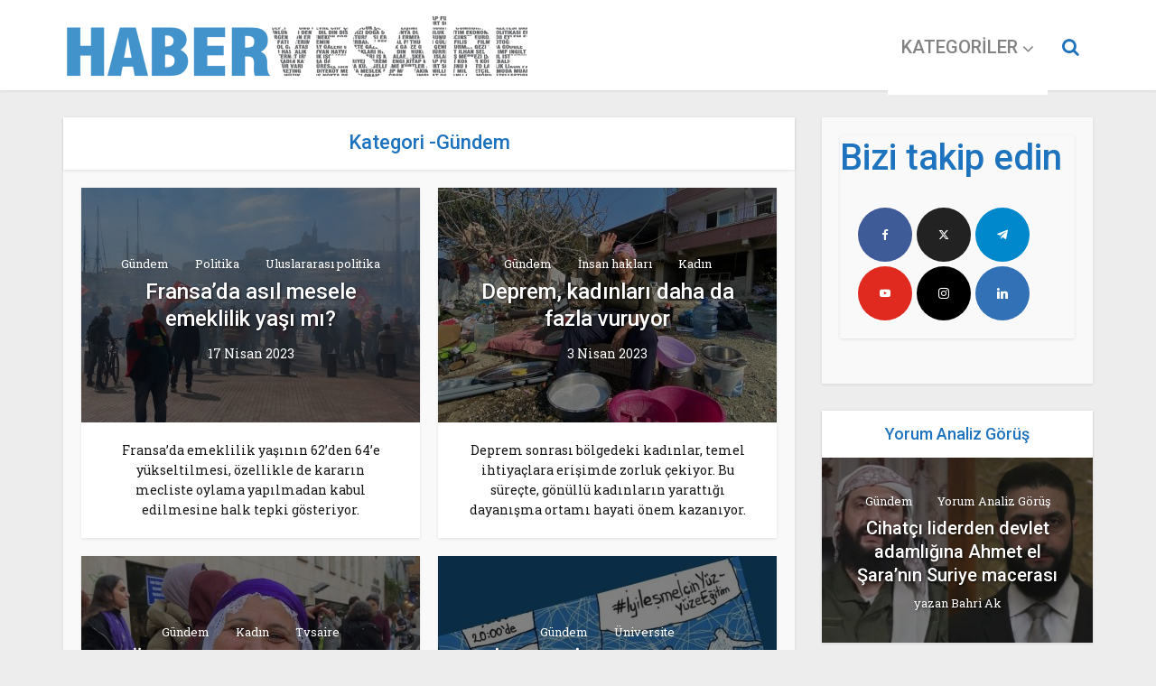

--- FILE ---
content_type: text/html; charset=UTF-8
request_url: http://www.habervesaire.com/category/gundem/page/2/
body_size: 22556
content:
<!DOCTYPE html>
<!--[if IE 8]><html class="ie8"><![endif]-->
<!--[if IE 9]><html class="ie9"><![endif]-->
<!--[if gt IE 8]><!--> <html lang="tr"> <!--<![endif]-->

<head>

<meta http-equiv="Content-Type" content="text/html; charset=UTF-8" />
<meta name="viewport" content="user-scalable=yes, width=device-width, initial-scale=1.0, maximum-scale=1, minimum-scale=1">

<!--[if lt IE 9]>
	<script src="https://www.habervesaire.com/wp-content/themes/voice/js/html5.js"></script>
<![endif]-->

<meta name='robots' content='index, follow, max-image-preview:large, max-snippet:-1, max-video-preview:-1' />
	<style>img:is([sizes="auto" i], [sizes^="auto," i]) { contain-intrinsic-size: 3000px 1500px }</style>
	
	<!-- This site is optimized with the Yoast SEO plugin v26.1.1 - https://yoast.com/wordpress/plugins/seo/ -->
	<title>Gündem arşivleri - Sayfa 2 / 32 -</title>
	<link rel="canonical" href="https://www.habervesaire.com/category/gundem/page/2/" />
	<link rel="prev" href="https://www.habervesaire.com/category/gundem/" />
	<link rel="next" href="https://www.habervesaire.com/category/gundem/page/3/" />
	<meta property="og:locale" content="tr_TR" />
	<meta property="og:type" content="article" />
	<meta property="og:title" content="Gündem arşivleri - Sayfa 2 / 32 -" />
	<meta property="og:url" content="https://www.habervesaire.com/category/gundem/" />
	<meta name="twitter:card" content="summary_large_image" />
	<meta name="twitter:site" content="@habervesaire" />
	<script type="application/ld+json" class="yoast-schema-graph">{"@context":"https://schema.org","@graph":[{"@type":"CollectionPage","@id":"https://www.habervesaire.com/category/gundem/","url":"https://www.habervesaire.com/category/gundem/page/2/","name":"Gündem arşivleri - Sayfa 2 / 32 -","isPartOf":{"@id":"https://www.habervesaire.com/#website"},"primaryImageOfPage":{"@id":"https://www.habervesaire.com/category/gundem/page/2/#primaryimage"},"image":{"@id":"https://www.habervesaire.com/category/gundem/page/2/#primaryimage"},"thumbnailUrl":"https://www.habervesaire.com/wp-content/uploads/2023/04/WhatsApp-Image-2023-04-10-at-18.24.46-e1681723921854.jpeg","breadcrumb":{"@id":"https://www.habervesaire.com/category/gundem/page/2/#breadcrumb"},"inLanguage":"tr"},{"@type":"ImageObject","inLanguage":"tr","@id":"https://www.habervesaire.com/category/gundem/page/2/#primaryimage","url":"https://www.habervesaire.com/wp-content/uploads/2023/04/WhatsApp-Image-2023-04-10-at-18.24.46-e1681723921854.jpeg","contentUrl":"https://www.habervesaire.com/wp-content/uploads/2023/04/WhatsApp-Image-2023-04-10-at-18.24.46-e1681723921854.jpeg","width":1600,"height":940,"caption":"Fotoğraf: Cemre Koçer, Marsilya"},{"@type":"BreadcrumbList","@id":"https://www.habervesaire.com/category/gundem/page/2/#breadcrumb","itemListElement":[{"@type":"ListItem","position":1,"name":"Ana sayfa","item":"https://www.habervesaire.com/"},{"@type":"ListItem","position":2,"name":"Gündem"}]},{"@type":"WebSite","@id":"https://www.habervesaire.com/#website","url":"https://www.habervesaire.com/","name":"","description":"Başka yerde bulamayacağınız haberler","potentialAction":[{"@type":"SearchAction","target":{"@type":"EntryPoint","urlTemplate":"https://www.habervesaire.com/?s={search_term_string}"},"query-input":{"@type":"PropertyValueSpecification","valueRequired":true,"valueName":"search_term_string"}}],"inLanguage":"tr"}]}</script>
	<!-- / Yoast SEO plugin. -->


<link rel='dns-prefetch' href='//www.googletagmanager.com' />
<link rel='dns-prefetch' href='//fonts.googleapis.com' />
<link rel="alternate" type="application/rss+xml" title=" &raquo; akışı" href="https://www.habervesaire.com/feed/" />
<link rel="alternate" type="application/rss+xml" title=" &raquo; yorum akışı" href="https://www.habervesaire.com/comments/feed/" />
<link rel="alternate" type="application/rss+xml" title=" &raquo; Gündem kategori akışı" href="https://www.habervesaire.com/category/gundem/feed/" />
<link rel="alternate" type="application/rss+xml" title=" &raquo; Hikaye beslemesi" href="https://www.habervesaire.com/web-stories/feed/">		<style>
			.lazyload,
			.lazyloading {
				max-width: 100%;
			}
		</style>
		<style type="text/css" media="all">@font-face{font-family:'Roboto';font-display:block;font-style:normal;font-weight:400;font-stretch:100%;font-display:swap;src:url(https://fonts.gstatic.com/s/roboto/v49/KFO7CnqEu92Fr1ME7kSn66aGLdTylUAMa3GUBHMdazTgWw.woff2) format('woff2');unicode-range:U+0460-052F,U+1C80-1C8A,U+20B4,U+2DE0-2DFF,U+A640-A69F,U+FE2E-FE2F}@font-face{font-family:'Roboto';font-display:block;font-style:normal;font-weight:400;font-stretch:100%;font-display:swap;src:url(https://fonts.gstatic.com/s/roboto/v49/KFO7CnqEu92Fr1ME7kSn66aGLdTylUAMa3iUBHMdazTgWw.woff2) format('woff2');unicode-range:U+0301,U+0400-045F,U+0490-0491,U+04B0-04B1,U+2116}@font-face{font-family:'Roboto';font-display:block;font-style:normal;font-weight:400;font-stretch:100%;font-display:swap;src:url(https://fonts.gstatic.com/s/roboto/v49/KFO7CnqEu92Fr1ME7kSn66aGLdTylUAMa3CUBHMdazTgWw.woff2) format('woff2');unicode-range:U+1F00-1FFF}@font-face{font-family:'Roboto';font-display:block;font-style:normal;font-weight:400;font-stretch:100%;font-display:swap;src:url(https://fonts.gstatic.com/s/roboto/v49/KFO7CnqEu92Fr1ME7kSn66aGLdTylUAMa3-UBHMdazTgWw.woff2) format('woff2');unicode-range:U+0370-0377,U+037A-037F,U+0384-038A,U+038C,U+038E-03A1,U+03A3-03FF}@font-face{font-family:'Roboto';font-display:block;font-style:normal;font-weight:400;font-stretch:100%;font-display:swap;src:url(https://fonts.gstatic.com/s/roboto/v49/KFO7CnqEu92Fr1ME7kSn66aGLdTylUAMawCUBHMdazTgWw.woff2) format('woff2');unicode-range:U+0302-0303,U+0305,U+0307-0308,U+0310,U+0312,U+0315,U+031A,U+0326-0327,U+032C,U+032F-0330,U+0332-0333,U+0338,U+033A,U+0346,U+034D,U+0391-03A1,U+03A3-03A9,U+03B1-03C9,U+03D1,U+03D5-03D6,U+03F0-03F1,U+03F4-03F5,U+2016-2017,U+2034-2038,U+203C,U+2040,U+2043,U+2047,U+2050,U+2057,U+205F,U+2070-2071,U+2074-208E,U+2090-209C,U+20D0-20DC,U+20E1,U+20E5-20EF,U+2100-2112,U+2114-2115,U+2117-2121,U+2123-214F,U+2190,U+2192,U+2194-21AE,U+21B0-21E5,U+21F1-21F2,U+21F4-2211,U+2213-2214,U+2216-22FF,U+2308-230B,U+2310,U+2319,U+231C-2321,U+2336-237A,U+237C,U+2395,U+239B-23B7,U+23D0,U+23DC-23E1,U+2474-2475,U+25AF,U+25B3,U+25B7,U+25BD,U+25C1,U+25CA,U+25CC,U+25FB,U+266D-266F,U+27C0-27FF,U+2900-2AFF,U+2B0E-2B11,U+2B30-2B4C,U+2BFE,U+3030,U+FF5B,U+FF5D,U+1D400-1D7FF,U+1EE00-1EEFF}@font-face{font-family:'Roboto';font-display:block;font-style:normal;font-weight:400;font-stretch:100%;font-display:swap;src:url(https://fonts.gstatic.com/s/roboto/v49/KFO7CnqEu92Fr1ME7kSn66aGLdTylUAMaxKUBHMdazTgWw.woff2) format('woff2');unicode-range:U+0001-000C,U+000E-001F,U+007F-009F,U+20DD-20E0,U+20E2-20E4,U+2150-218F,U+2190,U+2192,U+2194-2199,U+21AF,U+21E6-21F0,U+21F3,U+2218-2219,U+2299,U+22C4-22C6,U+2300-243F,U+2440-244A,U+2460-24FF,U+25A0-27BF,U+2800-28FF,U+2921-2922,U+2981,U+29BF,U+29EB,U+2B00-2BFF,U+4DC0-4DFF,U+FFF9-FFFB,U+10140-1018E,U+10190-1019C,U+101A0,U+101D0-101FD,U+102E0-102FB,U+10E60-10E7E,U+1D2C0-1D2D3,U+1D2E0-1D37F,U+1F000-1F0FF,U+1F100-1F1AD,U+1F1E6-1F1FF,U+1F30D-1F30F,U+1F315,U+1F31C,U+1F31E,U+1F320-1F32C,U+1F336,U+1F378,U+1F37D,U+1F382,U+1F393-1F39F,U+1F3A7-1F3A8,U+1F3AC-1F3AF,U+1F3C2,U+1F3C4-1F3C6,U+1F3CA-1F3CE,U+1F3D4-1F3E0,U+1F3ED,U+1F3F1-1F3F3,U+1F3F5-1F3F7,U+1F408,U+1F415,U+1F41F,U+1F426,U+1F43F,U+1F441-1F442,U+1F444,U+1F446-1F449,U+1F44C-1F44E,U+1F453,U+1F46A,U+1F47D,U+1F4A3,U+1F4B0,U+1F4B3,U+1F4B9,U+1F4BB,U+1F4BF,U+1F4C8-1F4CB,U+1F4D6,U+1F4DA,U+1F4DF,U+1F4E3-1F4E6,U+1F4EA-1F4ED,U+1F4F7,U+1F4F9-1F4FB,U+1F4FD-1F4FE,U+1F503,U+1F507-1F50B,U+1F50D,U+1F512-1F513,U+1F53E-1F54A,U+1F54F-1F5FA,U+1F610,U+1F650-1F67F,U+1F687,U+1F68D,U+1F691,U+1F694,U+1F698,U+1F6AD,U+1F6B2,U+1F6B9-1F6BA,U+1F6BC,U+1F6C6-1F6CF,U+1F6D3-1F6D7,U+1F6E0-1F6EA,U+1F6F0-1F6F3,U+1F6F7-1F6FC,U+1F700-1F7FF,U+1F800-1F80B,U+1F810-1F847,U+1F850-1F859,U+1F860-1F887,U+1F890-1F8AD,U+1F8B0-1F8BB,U+1F8C0-1F8C1,U+1F900-1F90B,U+1F93B,U+1F946,U+1F984,U+1F996,U+1F9E9,U+1FA00-1FA6F,U+1FA70-1FA7C,U+1FA80-1FA89,U+1FA8F-1FAC6,U+1FACE-1FADC,U+1FADF-1FAE9,U+1FAF0-1FAF8,U+1FB00-1FBFF}@font-face{font-family:'Roboto';font-display:block;font-style:normal;font-weight:400;font-stretch:100%;font-display:swap;src:url(https://fonts.gstatic.com/s/roboto/v49/KFO7CnqEu92Fr1ME7kSn66aGLdTylUAMa3OUBHMdazTgWw.woff2) format('woff2');unicode-range:U+0102-0103,U+0110-0111,U+0128-0129,U+0168-0169,U+01A0-01A1,U+01AF-01B0,U+0300-0301,U+0303-0304,U+0308-0309,U+0323,U+0329,U+1EA0-1EF9,U+20AB}@font-face{font-family:'Roboto';font-display:block;font-style:normal;font-weight:400;font-stretch:100%;font-display:swap;src:url(https://fonts.gstatic.com/s/roboto/v49/KFO7CnqEu92Fr1ME7kSn66aGLdTylUAMa3KUBHMdazTgWw.woff2) format('woff2');unicode-range:U+0100-02BA,U+02BD-02C5,U+02C7-02CC,U+02CE-02D7,U+02DD-02FF,U+0304,U+0308,U+0329,U+1D00-1DBF,U+1E00-1E9F,U+1EF2-1EFF,U+2020,U+20A0-20AB,U+20AD-20C0,U+2113,U+2C60-2C7F,U+A720-A7FF}@font-face{font-family:'Roboto';font-display:block;font-style:normal;font-weight:400;font-stretch:100%;font-display:swap;src:url(https://fonts.gstatic.com/s/roboto/v49/KFO7CnqEu92Fr1ME7kSn66aGLdTylUAMa3yUBHMdazQ.woff2) format('woff2');unicode-range:U+0000-00FF,U+0131,U+0152-0153,U+02BB-02BC,U+02C6,U+02DA,U+02DC,U+0304,U+0308,U+0329,U+2000-206F,U+20AC,U+2122,U+2191,U+2193,U+2212,U+2215,U+FEFF,U+FFFD}@font-face{font-family:'Roboto';font-display:block;font-style:normal;font-weight:500;font-stretch:100%;font-display:swap;src:url(https://fonts.gstatic.com/s/roboto/v49/KFO7CnqEu92Fr1ME7kSn66aGLdTylUAMa3GUBHMdazTgWw.woff2) format('woff2');unicode-range:U+0460-052F,U+1C80-1C8A,U+20B4,U+2DE0-2DFF,U+A640-A69F,U+FE2E-FE2F}@font-face{font-family:'Roboto';font-display:block;font-style:normal;font-weight:500;font-stretch:100%;font-display:swap;src:url(https://fonts.gstatic.com/s/roboto/v49/KFO7CnqEu92Fr1ME7kSn66aGLdTylUAMa3iUBHMdazTgWw.woff2) format('woff2');unicode-range:U+0301,U+0400-045F,U+0490-0491,U+04B0-04B1,U+2116}@font-face{font-family:'Roboto';font-display:block;font-style:normal;font-weight:500;font-stretch:100%;font-display:swap;src:url(https://fonts.gstatic.com/s/roboto/v49/KFO7CnqEu92Fr1ME7kSn66aGLdTylUAMa3CUBHMdazTgWw.woff2) format('woff2');unicode-range:U+1F00-1FFF}@font-face{font-family:'Roboto';font-display:block;font-style:normal;font-weight:500;font-stretch:100%;font-display:swap;src:url(https://fonts.gstatic.com/s/roboto/v49/KFO7CnqEu92Fr1ME7kSn66aGLdTylUAMa3-UBHMdazTgWw.woff2) format('woff2');unicode-range:U+0370-0377,U+037A-037F,U+0384-038A,U+038C,U+038E-03A1,U+03A3-03FF}@font-face{font-family:'Roboto';font-display:block;font-style:normal;font-weight:500;font-stretch:100%;font-display:swap;src:url(https://fonts.gstatic.com/s/roboto/v49/KFO7CnqEu92Fr1ME7kSn66aGLdTylUAMawCUBHMdazTgWw.woff2) format('woff2');unicode-range:U+0302-0303,U+0305,U+0307-0308,U+0310,U+0312,U+0315,U+031A,U+0326-0327,U+032C,U+032F-0330,U+0332-0333,U+0338,U+033A,U+0346,U+034D,U+0391-03A1,U+03A3-03A9,U+03B1-03C9,U+03D1,U+03D5-03D6,U+03F0-03F1,U+03F4-03F5,U+2016-2017,U+2034-2038,U+203C,U+2040,U+2043,U+2047,U+2050,U+2057,U+205F,U+2070-2071,U+2074-208E,U+2090-209C,U+20D0-20DC,U+20E1,U+20E5-20EF,U+2100-2112,U+2114-2115,U+2117-2121,U+2123-214F,U+2190,U+2192,U+2194-21AE,U+21B0-21E5,U+21F1-21F2,U+21F4-2211,U+2213-2214,U+2216-22FF,U+2308-230B,U+2310,U+2319,U+231C-2321,U+2336-237A,U+237C,U+2395,U+239B-23B7,U+23D0,U+23DC-23E1,U+2474-2475,U+25AF,U+25B3,U+25B7,U+25BD,U+25C1,U+25CA,U+25CC,U+25FB,U+266D-266F,U+27C0-27FF,U+2900-2AFF,U+2B0E-2B11,U+2B30-2B4C,U+2BFE,U+3030,U+FF5B,U+FF5D,U+1D400-1D7FF,U+1EE00-1EEFF}@font-face{font-family:'Roboto';font-display:block;font-style:normal;font-weight:500;font-stretch:100%;font-display:swap;src:url(https://fonts.gstatic.com/s/roboto/v49/KFO7CnqEu92Fr1ME7kSn66aGLdTylUAMaxKUBHMdazTgWw.woff2) format('woff2');unicode-range:U+0001-000C,U+000E-001F,U+007F-009F,U+20DD-20E0,U+20E2-20E4,U+2150-218F,U+2190,U+2192,U+2194-2199,U+21AF,U+21E6-21F0,U+21F3,U+2218-2219,U+2299,U+22C4-22C6,U+2300-243F,U+2440-244A,U+2460-24FF,U+25A0-27BF,U+2800-28FF,U+2921-2922,U+2981,U+29BF,U+29EB,U+2B00-2BFF,U+4DC0-4DFF,U+FFF9-FFFB,U+10140-1018E,U+10190-1019C,U+101A0,U+101D0-101FD,U+102E0-102FB,U+10E60-10E7E,U+1D2C0-1D2D3,U+1D2E0-1D37F,U+1F000-1F0FF,U+1F100-1F1AD,U+1F1E6-1F1FF,U+1F30D-1F30F,U+1F315,U+1F31C,U+1F31E,U+1F320-1F32C,U+1F336,U+1F378,U+1F37D,U+1F382,U+1F393-1F39F,U+1F3A7-1F3A8,U+1F3AC-1F3AF,U+1F3C2,U+1F3C4-1F3C6,U+1F3CA-1F3CE,U+1F3D4-1F3E0,U+1F3ED,U+1F3F1-1F3F3,U+1F3F5-1F3F7,U+1F408,U+1F415,U+1F41F,U+1F426,U+1F43F,U+1F441-1F442,U+1F444,U+1F446-1F449,U+1F44C-1F44E,U+1F453,U+1F46A,U+1F47D,U+1F4A3,U+1F4B0,U+1F4B3,U+1F4B9,U+1F4BB,U+1F4BF,U+1F4C8-1F4CB,U+1F4D6,U+1F4DA,U+1F4DF,U+1F4E3-1F4E6,U+1F4EA-1F4ED,U+1F4F7,U+1F4F9-1F4FB,U+1F4FD-1F4FE,U+1F503,U+1F507-1F50B,U+1F50D,U+1F512-1F513,U+1F53E-1F54A,U+1F54F-1F5FA,U+1F610,U+1F650-1F67F,U+1F687,U+1F68D,U+1F691,U+1F694,U+1F698,U+1F6AD,U+1F6B2,U+1F6B9-1F6BA,U+1F6BC,U+1F6C6-1F6CF,U+1F6D3-1F6D7,U+1F6E0-1F6EA,U+1F6F0-1F6F3,U+1F6F7-1F6FC,U+1F700-1F7FF,U+1F800-1F80B,U+1F810-1F847,U+1F850-1F859,U+1F860-1F887,U+1F890-1F8AD,U+1F8B0-1F8BB,U+1F8C0-1F8C1,U+1F900-1F90B,U+1F93B,U+1F946,U+1F984,U+1F996,U+1F9E9,U+1FA00-1FA6F,U+1FA70-1FA7C,U+1FA80-1FA89,U+1FA8F-1FAC6,U+1FACE-1FADC,U+1FADF-1FAE9,U+1FAF0-1FAF8,U+1FB00-1FBFF}@font-face{font-family:'Roboto';font-display:block;font-style:normal;font-weight:500;font-stretch:100%;font-display:swap;src:url(https://fonts.gstatic.com/s/roboto/v49/KFO7CnqEu92Fr1ME7kSn66aGLdTylUAMa3OUBHMdazTgWw.woff2) format('woff2');unicode-range:U+0102-0103,U+0110-0111,U+0128-0129,U+0168-0169,U+01A0-01A1,U+01AF-01B0,U+0300-0301,U+0303-0304,U+0308-0309,U+0323,U+0329,U+1EA0-1EF9,U+20AB}@font-face{font-family:'Roboto';font-display:block;font-style:normal;font-weight:500;font-stretch:100%;font-display:swap;src:url(https://fonts.gstatic.com/s/roboto/v49/KFO7CnqEu92Fr1ME7kSn66aGLdTylUAMa3KUBHMdazTgWw.woff2) format('woff2');unicode-range:U+0100-02BA,U+02BD-02C5,U+02C7-02CC,U+02CE-02D7,U+02DD-02FF,U+0304,U+0308,U+0329,U+1D00-1DBF,U+1E00-1E9F,U+1EF2-1EFF,U+2020,U+20A0-20AB,U+20AD-20C0,U+2113,U+2C60-2C7F,U+A720-A7FF}@font-face{font-family:'Roboto';font-display:block;font-style:normal;font-weight:500;font-stretch:100%;font-display:swap;src:url(https://fonts.gstatic.com/s/roboto/v49/KFO7CnqEu92Fr1ME7kSn66aGLdTylUAMa3yUBHMdazQ.woff2) format('woff2');unicode-range:U+0000-00FF,U+0131,U+0152-0153,U+02BB-02BC,U+02C6,U+02DA,U+02DC,U+0304,U+0308,U+0329,U+2000-206F,U+20AC,U+2122,U+2191,U+2193,U+2212,U+2215,U+FEFF,U+FFFD}@font-face{font-family:'Roboto Slab';font-display:block;font-style:normal;font-weight:400;font-display:swap;src:url(https://fonts.gstatic.com/s/robotoslab/v36/BngbUXZYTXPIvIBgJJSb6s3BzlRRfKOFbvjojISmYmRjV9Su1caiTVo.woff2) format('woff2');unicode-range:U+0460-052F,U+1C80-1C8A,U+20B4,U+2DE0-2DFF,U+A640-A69F,U+FE2E-FE2F}@font-face{font-family:'Roboto Slab';font-display:block;font-style:normal;font-weight:400;font-display:swap;src:url(https://fonts.gstatic.com/s/robotoslab/v36/BngbUXZYTXPIvIBgJJSb6s3BzlRRfKOFbvjojISma2RjV9Su1caiTVo.woff2) format('woff2');unicode-range:U+0301,U+0400-045F,U+0490-0491,U+04B0-04B1,U+2116}@font-face{font-family:'Roboto Slab';font-display:block;font-style:normal;font-weight:400;font-display:swap;src:url(https://fonts.gstatic.com/s/robotoslab/v36/BngbUXZYTXPIvIBgJJSb6s3BzlRRfKOFbvjojISmY2RjV9Su1caiTVo.woff2) format('woff2');unicode-range:U+1F00-1FFF}@font-face{font-family:'Roboto Slab';font-display:block;font-style:normal;font-weight:400;font-display:swap;src:url(https://fonts.gstatic.com/s/robotoslab/v36/BngbUXZYTXPIvIBgJJSb6s3BzlRRfKOFbvjojISmbGRjV9Su1caiTVo.woff2) format('woff2');unicode-range:U+0370-0377,U+037A-037F,U+0384-038A,U+038C,U+038E-03A1,U+03A3-03FF}@font-face{font-family:'Roboto Slab';font-display:block;font-style:normal;font-weight:400;font-display:swap;src:url(https://fonts.gstatic.com/s/robotoslab/v36/BngbUXZYTXPIvIBgJJSb6s3BzlRRfKOFbvjojISmYGRjV9Su1caiTVo.woff2) format('woff2');unicode-range:U+0102-0103,U+0110-0111,U+0128-0129,U+0168-0169,U+01A0-01A1,U+01AF-01B0,U+0300-0301,U+0303-0304,U+0308-0309,U+0323,U+0329,U+1EA0-1EF9,U+20AB}@font-face{font-family:'Roboto Slab';font-display:block;font-style:normal;font-weight:400;font-display:swap;src:url(https://fonts.gstatic.com/s/robotoslab/v36/BngbUXZYTXPIvIBgJJSb6s3BzlRRfKOFbvjojISmYWRjV9Su1caiTVo.woff2) format('woff2');unicode-range:U+0100-02BA,U+02BD-02C5,U+02C7-02CC,U+02CE-02D7,U+02DD-02FF,U+0304,U+0308,U+0329,U+1D00-1DBF,U+1E00-1E9F,U+1EF2-1EFF,U+2020,U+20A0-20AB,U+20AD-20C0,U+2113,U+2C60-2C7F,U+A720-A7FF}@font-face{font-family:'Roboto Slab';font-display:block;font-style:normal;font-weight:400;font-display:swap;src:url(https://fonts.gstatic.com/s/robotoslab/v36/BngbUXZYTXPIvIBgJJSb6s3BzlRRfKOFbvjojISmb2RjV9Su1cai.woff2) format('woff2');unicode-range:U+0000-00FF,U+0131,U+0152-0153,U+02BB-02BC,U+02C6,U+02DA,U+02DC,U+0304,U+0308,U+0329,U+2000-206F,U+20AC,U+2122,U+2191,U+2193,U+2212,U+2215,U+FEFF,U+FFFD}</style>
<style id='classic-theme-styles-inline-css' type='text/css'>
/*! This file is auto-generated */
.wp-block-button__link{color:#fff;background-color:#32373c;border-radius:9999px;box-shadow:none;text-decoration:none;padding:calc(.667em + 2px) calc(1.333em + 2px);font-size:1.125em}.wp-block-file__button{background:#32373c;color:#fff;text-decoration:none}
</style>
<style id='global-styles-inline-css' type='text/css'>
:root{--wp--preset--aspect-ratio--square: 1;--wp--preset--aspect-ratio--4-3: 4/3;--wp--preset--aspect-ratio--3-4: 3/4;--wp--preset--aspect-ratio--3-2: 3/2;--wp--preset--aspect-ratio--2-3: 2/3;--wp--preset--aspect-ratio--16-9: 16/9;--wp--preset--aspect-ratio--9-16: 9/16;--wp--preset--color--black: #000000;--wp--preset--color--cyan-bluish-gray: #abb8c3;--wp--preset--color--white: #ffffff;--wp--preset--color--pale-pink: #f78da7;--wp--preset--color--vivid-red: #cf2e2e;--wp--preset--color--luminous-vivid-orange: #ff6900;--wp--preset--color--luminous-vivid-amber: #fcb900;--wp--preset--color--light-green-cyan: #7bdcb5;--wp--preset--color--vivid-green-cyan: #00d084;--wp--preset--color--pale-cyan-blue: #8ed1fc;--wp--preset--color--vivid-cyan-blue: #0693e3;--wp--preset--color--vivid-purple: #9b51e0;--wp--preset--gradient--vivid-cyan-blue-to-vivid-purple: linear-gradient(135deg,rgba(6,147,227,1) 0%,rgb(155,81,224) 100%);--wp--preset--gradient--light-green-cyan-to-vivid-green-cyan: linear-gradient(135deg,rgb(122,220,180) 0%,rgb(0,208,130) 100%);--wp--preset--gradient--luminous-vivid-amber-to-luminous-vivid-orange: linear-gradient(135deg,rgba(252,185,0,1) 0%,rgba(255,105,0,1) 100%);--wp--preset--gradient--luminous-vivid-orange-to-vivid-red: linear-gradient(135deg,rgba(255,105,0,1) 0%,rgb(207,46,46) 100%);--wp--preset--gradient--very-light-gray-to-cyan-bluish-gray: linear-gradient(135deg,rgb(238,238,238) 0%,rgb(169,184,195) 100%);--wp--preset--gradient--cool-to-warm-spectrum: linear-gradient(135deg,rgb(74,234,220) 0%,rgb(151,120,209) 20%,rgb(207,42,186) 40%,rgb(238,44,130) 60%,rgb(251,105,98) 80%,rgb(254,248,76) 100%);--wp--preset--gradient--blush-light-purple: linear-gradient(135deg,rgb(255,206,236) 0%,rgb(152,150,240) 100%);--wp--preset--gradient--blush-bordeaux: linear-gradient(135deg,rgb(254,205,165) 0%,rgb(254,45,45) 50%,rgb(107,0,62) 100%);--wp--preset--gradient--luminous-dusk: linear-gradient(135deg,rgb(255,203,112) 0%,rgb(199,81,192) 50%,rgb(65,88,208) 100%);--wp--preset--gradient--pale-ocean: linear-gradient(135deg,rgb(255,245,203) 0%,rgb(182,227,212) 50%,rgb(51,167,181) 100%);--wp--preset--gradient--electric-grass: linear-gradient(135deg,rgb(202,248,128) 0%,rgb(113,206,126) 100%);--wp--preset--gradient--midnight: linear-gradient(135deg,rgb(2,3,129) 0%,rgb(40,116,252) 100%);--wp--preset--font-size--small: 13px;--wp--preset--font-size--medium: 20px;--wp--preset--font-size--large: 36px;--wp--preset--font-size--x-large: 42px;--wp--preset--spacing--20: 0.44rem;--wp--preset--spacing--30: 0.67rem;--wp--preset--spacing--40: 1rem;--wp--preset--spacing--50: 1.5rem;--wp--preset--spacing--60: 2.25rem;--wp--preset--spacing--70: 3.38rem;--wp--preset--spacing--80: 5.06rem;--wp--preset--shadow--natural: 6px 6px 9px rgba(0, 0, 0, 0.2);--wp--preset--shadow--deep: 12px 12px 50px rgba(0, 0, 0, 0.4);--wp--preset--shadow--sharp: 6px 6px 0px rgba(0, 0, 0, 0.2);--wp--preset--shadow--outlined: 6px 6px 0px -3px rgba(255, 255, 255, 1), 6px 6px rgba(0, 0, 0, 1);--wp--preset--shadow--crisp: 6px 6px 0px rgba(0, 0, 0, 1);}:where(.is-layout-flex){gap: 0.5em;}:where(.is-layout-grid){gap: 0.5em;}body .is-layout-flex{display: flex;}.is-layout-flex{flex-wrap: wrap;align-items: center;}.is-layout-flex > :is(*, div){margin: 0;}body .is-layout-grid{display: grid;}.is-layout-grid > :is(*, div){margin: 0;}:where(.wp-block-columns.is-layout-flex){gap: 2em;}:where(.wp-block-columns.is-layout-grid){gap: 2em;}:where(.wp-block-post-template.is-layout-flex){gap: 1.25em;}:where(.wp-block-post-template.is-layout-grid){gap: 1.25em;}.has-black-color{color: var(--wp--preset--color--black) !important;}.has-cyan-bluish-gray-color{color: var(--wp--preset--color--cyan-bluish-gray) !important;}.has-white-color{color: var(--wp--preset--color--white) !important;}.has-pale-pink-color{color: var(--wp--preset--color--pale-pink) !important;}.has-vivid-red-color{color: var(--wp--preset--color--vivid-red) !important;}.has-luminous-vivid-orange-color{color: var(--wp--preset--color--luminous-vivid-orange) !important;}.has-luminous-vivid-amber-color{color: var(--wp--preset--color--luminous-vivid-amber) !important;}.has-light-green-cyan-color{color: var(--wp--preset--color--light-green-cyan) !important;}.has-vivid-green-cyan-color{color: var(--wp--preset--color--vivid-green-cyan) !important;}.has-pale-cyan-blue-color{color: var(--wp--preset--color--pale-cyan-blue) !important;}.has-vivid-cyan-blue-color{color: var(--wp--preset--color--vivid-cyan-blue) !important;}.has-vivid-purple-color{color: var(--wp--preset--color--vivid-purple) !important;}.has-black-background-color{background-color: var(--wp--preset--color--black) !important;}.has-cyan-bluish-gray-background-color{background-color: var(--wp--preset--color--cyan-bluish-gray) !important;}.has-white-background-color{background-color: var(--wp--preset--color--white) !important;}.has-pale-pink-background-color{background-color: var(--wp--preset--color--pale-pink) !important;}.has-vivid-red-background-color{background-color: var(--wp--preset--color--vivid-red) !important;}.has-luminous-vivid-orange-background-color{background-color: var(--wp--preset--color--luminous-vivid-orange) !important;}.has-luminous-vivid-amber-background-color{background-color: var(--wp--preset--color--luminous-vivid-amber) !important;}.has-light-green-cyan-background-color{background-color: var(--wp--preset--color--light-green-cyan) !important;}.has-vivid-green-cyan-background-color{background-color: var(--wp--preset--color--vivid-green-cyan) !important;}.has-pale-cyan-blue-background-color{background-color: var(--wp--preset--color--pale-cyan-blue) !important;}.has-vivid-cyan-blue-background-color{background-color: var(--wp--preset--color--vivid-cyan-blue) !important;}.has-vivid-purple-background-color{background-color: var(--wp--preset--color--vivid-purple) !important;}.has-black-border-color{border-color: var(--wp--preset--color--black) !important;}.has-cyan-bluish-gray-border-color{border-color: var(--wp--preset--color--cyan-bluish-gray) !important;}.has-white-border-color{border-color: var(--wp--preset--color--white) !important;}.has-pale-pink-border-color{border-color: var(--wp--preset--color--pale-pink) !important;}.has-vivid-red-border-color{border-color: var(--wp--preset--color--vivid-red) !important;}.has-luminous-vivid-orange-border-color{border-color: var(--wp--preset--color--luminous-vivid-orange) !important;}.has-luminous-vivid-amber-border-color{border-color: var(--wp--preset--color--luminous-vivid-amber) !important;}.has-light-green-cyan-border-color{border-color: var(--wp--preset--color--light-green-cyan) !important;}.has-vivid-green-cyan-border-color{border-color: var(--wp--preset--color--vivid-green-cyan) !important;}.has-pale-cyan-blue-border-color{border-color: var(--wp--preset--color--pale-cyan-blue) !important;}.has-vivid-cyan-blue-border-color{border-color: var(--wp--preset--color--vivid-cyan-blue) !important;}.has-vivid-purple-border-color{border-color: var(--wp--preset--color--vivid-purple) !important;}.has-vivid-cyan-blue-to-vivid-purple-gradient-background{background: var(--wp--preset--gradient--vivid-cyan-blue-to-vivid-purple) !important;}.has-light-green-cyan-to-vivid-green-cyan-gradient-background{background: var(--wp--preset--gradient--light-green-cyan-to-vivid-green-cyan) !important;}.has-luminous-vivid-amber-to-luminous-vivid-orange-gradient-background{background: var(--wp--preset--gradient--luminous-vivid-amber-to-luminous-vivid-orange) !important;}.has-luminous-vivid-orange-to-vivid-red-gradient-background{background: var(--wp--preset--gradient--luminous-vivid-orange-to-vivid-red) !important;}.has-very-light-gray-to-cyan-bluish-gray-gradient-background{background: var(--wp--preset--gradient--very-light-gray-to-cyan-bluish-gray) !important;}.has-cool-to-warm-spectrum-gradient-background{background: var(--wp--preset--gradient--cool-to-warm-spectrum) !important;}.has-blush-light-purple-gradient-background{background: var(--wp--preset--gradient--blush-light-purple) !important;}.has-blush-bordeaux-gradient-background{background: var(--wp--preset--gradient--blush-bordeaux) !important;}.has-luminous-dusk-gradient-background{background: var(--wp--preset--gradient--luminous-dusk) !important;}.has-pale-ocean-gradient-background{background: var(--wp--preset--gradient--pale-ocean) !important;}.has-electric-grass-gradient-background{background: var(--wp--preset--gradient--electric-grass) !important;}.has-midnight-gradient-background{background: var(--wp--preset--gradient--midnight) !important;}.has-small-font-size{font-size: var(--wp--preset--font-size--small) !important;}.has-medium-font-size{font-size: var(--wp--preset--font-size--medium) !important;}.has-large-font-size{font-size: var(--wp--preset--font-size--large) !important;}.has-x-large-font-size{font-size: var(--wp--preset--font-size--x-large) !important;}
:where(.wp-block-post-template.is-layout-flex){gap: 1.25em;}:where(.wp-block-post-template.is-layout-grid){gap: 1.25em;}
:where(.wp-block-columns.is-layout-flex){gap: 2em;}:where(.wp-block-columns.is-layout-grid){gap: 2em;}
:root :where(.wp-block-pullquote){font-size: 1.5em;line-height: 1.6;}
</style>
<link rel='stylesheet' id='wpo_min-header-0-css' href='https://www.habervesaire.com/wp-content/cache/wpo-minify/1760623364/assets/wpo-minify-header-089936db.min.css' type='text/css' media='all' />
<script type="text/javascript" src="https://www.habervesaire.com/wp-content/cache/wpo-minify/1760623364/assets/wpo-minify-header-7af10e37.min.js" id="wpo_min-header-0-js"></script>

<!-- Site Kit tarafından eklenen Google etiketi (gtag.js) snippet&#039;i -->
<!-- Google Analytics snippet added by Site Kit -->
<script type="text/javascript" src="https://www.googletagmanager.com/gtag/js?id=G-HC927S30P9" id="google_gtagjs-js" async></script>
<script type="text/javascript" id="google_gtagjs-js-after">
/* <![CDATA[ */
window.dataLayer = window.dataLayer || [];function gtag(){dataLayer.push(arguments);}
gtag("set","linker",{"domains":["www.habervesaire.com"]});
gtag("js", new Date());
gtag("set", "developer_id.dZTNiMT", true);
gtag("config", "G-HC927S30P9");
/* ]]> */
</script>
<script type="text/javascript" id="wpo_min-header-2-js-extra">
/* <![CDATA[ */
var _EPYT_ = {"ajaxurl":"https:\/\/www.habervesaire.com\/wp-admin\/admin-ajax.php","security":"f6ff3195a5","gallery_scrolloffset":"20","eppathtoscripts":"http:\/\/www.habervesaire.com\/wp-content\/plugins\/youtube-embed-plus\/scripts\/","eppath":"http:\/\/www.habervesaire.com\/wp-content\/plugins\/youtube-embed-plus\/","epresponsiveselector":"[\"iframe.__youtube_prefs__\",\"iframe[src*='youtube.com']\",\"iframe[src*='youtube-nocookie.com']\",\"iframe[data-ep-src*='youtube.com']\",\"iframe[data-ep-src*='youtube-nocookie.com']\",\"iframe[data-ep-gallerysrc*='youtube.com']\"]","epdovol":"1","version":"14.2.3","evselector":"iframe.__youtube_prefs__[src], iframe[src*=\"youtube.com\/embed\/\"], iframe[src*=\"youtube-nocookie.com\/embed\/\"]","ajax_compat":"","maxres_facade":"eager","ytapi_load":"light","pause_others":"","stopMobileBuffer":"1","facade_mode":"","not_live_on_channel":""};
/* ]]> */
</script>
<script type="text/javascript" src="https://www.habervesaire.com/wp-content/cache/wpo-minify/1760623364/assets/wpo-minify-header-4171072a.min.js" id="wpo_min-header-2-js"></script>
<link rel="https://api.w.org/" href="https://www.habervesaire.com/wp-json/" /><link rel="alternate" title="JSON" type="application/json" href="https://www.habervesaire.com/wp-json/wp/v2/categories/71" /><link rel="EditURI" type="application/rsd+xml" title="RSD" href="https://www.habervesaire.com/xmlrpc.php?rsd" />
<meta name="generator" content="WordPress 6.8.3" />
<meta name="generator" content="Site Kit by Google 1.163.0" /><script type="text/javascript">
	window._se_plugin_version = '8.1.9';
</script>
		<script>
			document.documentElement.className = document.documentElement.className.replace('no-js', 'js');
		</script>
				<style>
			.no-js img.lazyload {
				display: none;
			}

			figure.wp-block-image img.lazyloading {
				min-width: 150px;
			}

			.lazyload,
			.lazyloading {
				--smush-placeholder-width: 100px;
				--smush-placeholder-aspect-ratio: 1/1;
				width: var(--smush-image-width, var(--smush-placeholder-width)) !important;
				aspect-ratio: var(--smush-image-aspect-ratio, var(--smush-placeholder-aspect-ratio)) !important;
			}

						.lazyload, .lazyloading {
				opacity: 0;
			}

			.lazyloaded {
				opacity: 1;
				transition: opacity 400ms;
				transition-delay: 0ms;
			}

					</style>
		<!-- Analytics by WP Statistics - https://wp-statistics.com -->
<meta name="google-site-verification" content="pXe-x6N_Uk1Et4N4WEJ3b1yiB-RJtPVvX2agt4BKcXc"><meta name="google-site-verification" content="BocNKq4gP3AEz74lF2DqdI_RYTY8zAGiRS_N7eiTcd4">
<!-- Site Kit tarafından eklenen Google AdSense meta etiketleri -->
<meta name="google-adsense-platform-account" content="ca-host-pub-2644536267352236">
<meta name="google-adsense-platform-domain" content="sitekit.withgoogle.com">
<!-- Site Kit tarafından eklenen Google AdSense meta etiketlerine son verin -->
<link rel="icon" href="https://www.habervesaire.com/wp-content/uploads/2016/03/cropped-habervesaire_logo_144-32x32.png" sizes="32x32" />
<link rel="icon" href="https://www.habervesaire.com/wp-content/uploads/2016/03/cropped-habervesaire_logo_144-192x192.png" sizes="192x192" />
<link rel="apple-touch-icon" href="https://www.habervesaire.com/wp-content/uploads/2016/03/cropped-habervesaire_logo_144-180x180.png" />
<meta name="msapplication-TileImage" content="https://www.habervesaire.com/wp-content/uploads/2016/03/cropped-habervesaire_logo_144-270x270.png" />
<link rel="shortcut icon" href="https://www.habervesaire.com/wp-content/uploads/2016/03/habervesaire_logo.png" type="image/x-icon" /><link rel="apple-touch-icon" href="https://www.habervesaire.com/wp-content/uploads/2016/03/habervesaire_logo_77.png" /><meta name="msapplication-TileColor" content="#ffffff"><meta name="msapplication-TileImage" content="https://www.habervesaire.com/wp-content/uploads/2016/03/habervesaire_logo_144.png" /><script>
  (function(i,s,o,g,r,a,m){i['GoogleAnalyticsObject']=r;i[r]=i[r]||function(){
  (i[r].q=i[r].q||[]).push(arguments)},i[r].l=1*new Date();a=s.createElement(o),
  m=s.getElementsByTagName(o)[0];a.async=1;a.src=g;m.parentNode.insertBefore(a,m)
  })(window,document,'script','https://www.google-analytics.com/analytics.js','ga');

  ga('create', 'UA-7224925-1', 'auto');
  ga('send', 'pageview');

</script>	<!-- Fonts Plugin CSS - https://fontsplugin.com/ -->
	<style>
			</style>
	<!-- Fonts Plugin CSS -->
	
<script type='text/javascript' src='https://www.habervesaire.com/wp-content/plugins/wp-spamshield/js/jscripts.php'></script> 
</head>

<body class="archive paged category category-gundem category-71 paged-2 category-paged-2 wp-theme-voice chrome vce-sid-right">

<div id="vce-main">

<header id="header" class="main-header">
<div class="container header-main-area header-3-wrapper">	
		<div class="vce-res-nav">
	<a class="vce-responsive-nav" href="#sidr-main"><i class="fa fa-bars"></i></a>
</div>
<div class="site-branding">
	<span class="site-title"><a href="https://www.habervesaire.com/" rel="home" class="has-logo"><picture class="vce-logo"><source media="(min-width: 1024px)" data-srcset="https://www.habervesaire.com/wp-content/uploads/2020/01/habervesaire_logo_2x.png, https://www.habervesaire.com/wp-content/uploads/2020/01/habervesaire_logo_2x.png 2x"><source data-srcset="https://www.habervesaire.com/wp-content/uploads/2020/01/habervesaire_logo_2x.png, https://www.habervesaire.com/wp-content/uploads/2020/01/habervesaire_logo_2x.png 2x"><img data-src="https://www.habervesaire.com/wp-content/uploads/2020/01/habervesaire_logo_2x.png" alt="" src="[data-uri]" class="lazyload" style="--smush-placeholder-width: 518px; --smush-placeholder-aspect-ratio: 518/76;"></picture></a></span></div>
		<nav id="site-navigation" class="main-navigation" role="navigation">
	<ul id="vce_main_navigation_menu" class="nav-menu"><li id="menu-item-33548" class="menu-item menu-item-type-taxonomy menu-item-object-category current-menu-ancestor current-menu-parent menu-item-has-children menu-item-33548 vce-cat-5210"><a href="https://www.habervesaire.com/category/kategoriler/">Kategoriler</a>
<ul class="sub-menu">
	<li id="menu-item-52644" class="menu-item menu-item-type-taxonomy menu-item-object-category current-menu-item menu-item-52644 vce-cat-71"><a href="https://www.habervesaire.com/category/gundem/" aria-current="page">Gündem</a>	<li id="menu-item-48842" class="menu-item menu-item-type-taxonomy menu-item-object-category menu-item-48842 vce-cat-5224"><a href="https://www.habervesaire.com/category/ekonomi/">Ekonomi</a>	<li id="menu-item-52646" class="menu-item menu-item-type-taxonomy menu-item-object-category menu-item-52646 vce-cat-5285"><a href="https://www.habervesaire.com/category/politika/">Politika</a>	<li id="menu-item-52650" class="menu-item menu-item-type-taxonomy menu-item-object-category menu-item-52650 vce-cat-5353"><a href="https://www.habervesaire.com/category/insan-haklari/">İnsan hakları</a>	<li id="menu-item-52647" class="menu-item menu-item-type-taxonomy menu-item-object-category menu-item-52647 vce-cat-5272"><a href="https://www.habervesaire.com/category/uluslararasi-politika/">Uluslararası politika</a>	<li id="menu-item-27628" class="menu-item menu-item-type-taxonomy menu-item-object-category menu-item-27628 vce-cat-72"><a href="https://www.habervesaire.com/category/istanbul/">İstanbul</a>	<li id="menu-item-27629" class="menu-item menu-item-type-taxonomy menu-item-object-category menu-item-27629 vce-cat-73"><a href="https://www.habervesaire.com/category/kultur-ve-toplum/">Kültür ve Toplum</a>	<li id="menu-item-27631" class="menu-item menu-item-type-taxonomy menu-item-object-category menu-item-27631 vce-cat-74"><a href="https://www.habervesaire.com/category/sanat/">Sanat</a>	<li id="menu-item-27633" class="menu-item menu-item-type-taxonomy menu-item-object-category menu-item-27633 vce-cat-76"><a href="https://www.habervesaire.com/category/spor/">Spor</a>	<li id="menu-item-52651" class="menu-item menu-item-type-taxonomy menu-item-object-category menu-item-52651 vce-cat-5882"><a href="https://www.habervesaire.com/category/saglik/">Sağlık</a>	<li id="menu-item-27634" class="menu-item menu-item-type-taxonomy menu-item-object-category menu-item-27634 vce-cat-67"><a href="https://www.habervesaire.com/category/yasam/">Yaşam</a>	<li id="menu-item-27630" class="menu-item menu-item-type-taxonomy menu-item-object-category menu-item-27630 vce-cat-79"><a href="https://www.habervesaire.com/category/medya/">Medya</a>	<li id="menu-item-52653" class="menu-item menu-item-type-taxonomy menu-item-object-category menu-item-52653 vce-cat-5422"><a href="https://www.habervesaire.com/category/teknoloji/">Teknoloji</a>	<li id="menu-item-27625" class="menu-item menu-item-type-taxonomy menu-item-object-category menu-item-27625 vce-cat-70"><a href="https://www.habervesaire.com/category/doga/">Doğa</a>	<li id="menu-item-52645" class="menu-item menu-item-type-taxonomy menu-item-object-category menu-item-52645 vce-cat-6797"><a href="https://www.habervesaire.com/category/kadin/">Kadın</a>	<li id="menu-item-52649" class="menu-item menu-item-type-taxonomy menu-item-object-category menu-item-52649 vce-cat-6642"><a href="https://www.habervesaire.com/category/insan/">İnsan</a>	<li id="menu-item-52648" class="menu-item menu-item-type-taxonomy menu-item-object-category menu-item-52648 vce-cat-5286"><a href="https://www.habervesaire.com/category/universite/">Üniversite</a>	<li id="menu-item-52652" class="menu-item menu-item-type-taxonomy menu-item-object-category menu-item-52652 vce-cat-5271"><a href="https://www.habervesaire.com/category/soylesi/">Söyleşi</a></ul>
<li class="search-header-wrap"><a class="search_header" href="javascript:void(0)"><i class="fa fa-search"></i></a><ul class="search-header-form-ul"><li><form class="vce-search-form" action="https://www.habervesaire.com/" method="get">
	<input name="s" class="vce-search-input" size="20" type="text" value="Arama..." onfocus="(this.value == 'Arama...') && (this.value = '')" onblur="(this.value == '') && (this.value = 'Arama...')" placeholder="Arama..." />
		<button type="submit" class="vce-search-submit"><i class="fa fa-search"></i></button> 
</form></li></ul></li></ul></nav></div></header>


<div id="main-wrapper">



	


	
<div id="content" class="container site-content">

		
	<div id="primary" class="vce-main-content">

		<div class="main-box">

		
	<div class="main-box-head">
		<h1 class="main-box-title">Kategori -Gündem</h1>
			</div>

			<div class="main-box-inside">

			
				
				
									
					<div class="vce-loop-wrap" >
						<article class="vce-post vce-lay-h post-49746 post type-post status-publish format-standard has-post-thumbnail hentry category-gundem category-politika category-uluslararasi-politika tag-fransa-emeklilik-protestolari tag-fransa-emeklilik-yasi tag-fransa-yeni-emeklilik-yasasi tag-macron-emeklilik-reformu tag-paris-temizlik-iscileri-grevi">
	<div class="img-wrap">

				 	<div class="meta-image">
				<img width="380" height="260" src="https://www.habervesaire.com/wp-content/uploads/2023/04/WhatsApp-Image-2023-04-10-at-18.24.46-e1681723921854-380x260.jpeg" class="attachment-vce-fa-grid size-vce-fa-grid wp-post-image" alt="" decoding="async" fetchpriority="high" srcset="https://www.habervesaire.com/wp-content/uploads/2023/04/WhatsApp-Image-2023-04-10-at-18.24.46-e1681723921854-380x260.jpeg 380w, https://www.habervesaire.com/wp-content/uploads/2023/04/WhatsApp-Image-2023-04-10-at-18.24.46-e1681723921854-145x100.jpeg 145w" sizes="(max-width: 380px) 100vw, 380px" />	
			</div>
		
		<a href="https://www.habervesaire.com/fransada-asil-mesele-emeklilik-yasi-mi/" class="vce-overlay"></a>
		<header class="entry-header">
							<span class="meta-category"><a href="https://www.habervesaire.com/category/gundem/" class="category-71">Gündem</a> <span>&bull;</span> <a href="https://www.habervesaire.com/category/politika/" class="category-5285">Politika</a> <span>&bull;</span> <a href="https://www.habervesaire.com/category/uluslararasi-politika/" class="category-5272">Uluslararası politika</a></span>
						<h2 class="entry-title">
				<a href="https://www.habervesaire.com/fransada-asil-mesele-emeklilik-yasi-mi/" title="Fransa&#8217;da asıl mesele emeklilik yaşı mı?">
					Fransa&#8217;da asıl mesele emeklilik yaşı mı?				</a>
			</h2>
			<div class="entry-meta"><div class="meta-item date"><span class="updated">17 Nisan 2023</span></div></div>		</header>
	</div>

			<div class="entry-content">
			<p>Fransa’da emeklilik yaşının 62’den 64’e yükseltilmesi, özellikle de kararın mecliste oylama yapılmadan kabul edilmesine halk tepki gösteriyor.</p>
		</div>
	</article>
						
						
									
					
						<article class="vce-post vce-lay-h post-49693 post type-post status-publish format-standard has-post-thumbnail hentry category-gundem category-insan-haklari category-kadin tag-deprem-gonulluleri tag-depremde-guvenlik tag-hatay-depremi tag-kahramanmaras-depremia">
	<div class="img-wrap">

				 	<div class="meta-image">
				<img width="380" height="260" data-src="https://www.habervesaire.com/wp-content/uploads/2023/03/WhatsApp-Image-2023-03-24-at-14.51.30-380x260.jpeg" class="attachment-vce-fa-grid size-vce-fa-grid wp-post-image lazyload" alt="" decoding="async" data-srcset="https://www.habervesaire.com/wp-content/uploads/2023/03/WhatsApp-Image-2023-03-24-at-14.51.30-380x260.jpeg 380w, https://www.habervesaire.com/wp-content/uploads/2023/03/WhatsApp-Image-2023-03-24-at-14.51.30-145x100.jpeg 145w" data-sizes="(max-width: 380px) 100vw, 380px" src="[data-uri]" style="--smush-placeholder-width: 380px; --smush-placeholder-aspect-ratio: 380/260;" />	
			</div>
		
		<a href="https://www.habervesaire.com/deprem-kadinlari-daha-da-fazla-vuruyor/" class="vce-overlay"></a>
		<header class="entry-header">
							<span class="meta-category"><a href="https://www.habervesaire.com/category/gundem/" class="category-71">Gündem</a> <span>&bull;</span> <a href="https://www.habervesaire.com/category/insan-haklari/" class="category-5353">İnsan hakları</a> <span>&bull;</span> <a href="https://www.habervesaire.com/category/kadin/" class="category-6797">Kadın</a></span>
						<h2 class="entry-title">
				<a href="https://www.habervesaire.com/deprem-kadinlari-daha-da-fazla-vuruyor/" title="Deprem, kadınları daha da fazla vuruyor">
					Deprem, kadınları daha da fazla vuruyor				</a>
			</h2>
			<div class="entry-meta"><div class="meta-item date"><span class="updated">3 Nisan 2023</span></div></div>		</header>
	</div>

			<div class="entry-content">
			<p>Deprem sonrası bölgedeki kadınlar, temel ihtiyaçlara erişimde zorluk çekiyor. Bu süreçte, gönüllü kadınların yarattığı dayanışma ortamı hayati önem kazanıyor.</p>
		</div>
	</article>
						
						
									
					
						<article class="vce-post vce-lay-h post-49683 post type-post status-publish format-video has-post-thumbnail hentry category-gundem category-kadin category-tvsaire tag-8-mart-dunya-kadinlar-gunu tag-feminist-gece-yuruyusu tag-kadin-haklari post_format-post-format-video">
	<div class="img-wrap">

				 	<div class="meta-image">
				<img width="380" height="260" data-src="https://www.habervesaire.com/wp-content/uploads/2023/03/8-mart-380x260.jpg" class="attachment-vce-fa-grid size-vce-fa-grid wp-post-image lazyload" alt="" decoding="async" data-srcset="https://www.habervesaire.com/wp-content/uploads/2023/03/8-mart-380x260.jpg 380w, https://www.habervesaire.com/wp-content/uploads/2023/03/8-mart-145x100.jpg 145w" data-sizes="(max-width: 380px) 100vw, 380px" src="[data-uri]" style="--smush-placeholder-width: 380px; --smush-placeholder-aspect-ratio: 380/260;" />	
			</div>
		
		<a href="https://www.habervesaire.com/oldurulmedigimiz-sehirler-icin-yuruyoruz/" class="vce-overlay"></a>
		<header class="entry-header">
							<span class="meta-category"><a href="https://www.habervesaire.com/category/gundem/" class="category-71">Gündem</a> <span>&bull;</span> <a href="https://www.habervesaire.com/category/kadin/" class="category-6797">Kadın</a> <span>&bull;</span> <a href="https://www.habervesaire.com/category/tvsaire/" class="category-5202">Tvsaire</a></span>
						<h2 class="entry-title">
				<a href="https://www.habervesaire.com/oldurulmedigimiz-sehirler-icin-yuruyoruz/" title="‘Öldürülmediğimiz şehirler için yürüyoruz’">
					‘Öldürülmediğimiz şehirler için yürüyoruz’				</a>
			</h2>
			<div class="entry-meta"><div class="meta-item date"><span class="updated">9 Mart 2023</span></div></div>		</header>
	</div>

			<div class="entry-content">
			<p>8 Mart Dünya Kadınlar Günü'nde Feminist Gece Yürüyüşü için Cihangir'de toplanan kadınların gündeminde deprem ve seçimler de vardı.</p>
		</div>
	</article>
						
						
									
					
						<article class="vce-post vce-lay-h post-49667 post type-post status-publish format-standard has-post-thumbnail hentry category-gundem category-universite tag-iyilesmeicinyuzyuzeegitim tag-2023-depremi tag-deprem tag-kahramanmaras-depremi tag-ogrenci tag-online-egitim tag-universite tag-yok">
	<div class="img-wrap">

				 	<div class="meta-image">
				<img width="380" height="260" data-src="https://www.habervesaire.com/wp-content/uploads/2023/02/VUDAM_kampanya-1-380x260.jpg" class="attachment-vce-fa-grid size-vce-fa-grid wp-post-image lazyload" alt="" decoding="async" data-srcset="https://www.habervesaire.com/wp-content/uploads/2023/02/VUDAM_kampanya-1-380x260.jpg 380w, https://www.habervesaire.com/wp-content/uploads/2023/02/VUDAM_kampanya-1-300x205.jpg 300w, https://www.habervesaire.com/wp-content/uploads/2023/02/VUDAM_kampanya-1-1024x700.jpg 1024w, https://www.habervesaire.com/wp-content/uploads/2023/02/VUDAM_kampanya-1-810x554.jpg 810w, https://www.habervesaire.com/wp-content/uploads/2023/02/VUDAM_kampanya-1-145x100.jpg 145w, https://www.habervesaire.com/wp-content/uploads/2023/02/VUDAM_kampanya-1.jpg 1069w" data-sizes="(max-width: 380px) 100vw, 380px" src="[data-uri]" style="--smush-placeholder-width: 380px; --smush-placeholder-aspect-ratio: 380/260;" />	
			</div>
		
		<a href="https://www.habervesaire.com/iyilesmeicinyuzyuzeegitim/" class="vce-overlay"></a>
		<header class="entry-header">
							<span class="meta-category"><a href="https://www.habervesaire.com/category/gundem/" class="category-71">Gündem</a> <span>&bull;</span> <a href="https://www.habervesaire.com/category/universite/" class="category-5286">Üniversite</a></span>
						<h2 class="entry-title">
				<a href="https://www.habervesaire.com/iyilesmeicinyuzyuzeegitim/" title="#İyileşmeİçinYüzyüzeEğitim">
					#İyileşmeİçinYüzyüzeEğitim				</a>
			</h2>
			<div class="entry-meta"><div class="meta-item date"><span class="updated">19 Şubat 2023</span></div></div>		</header>
	</div>

			<div class="entry-content">
			<p>Üniversite öğretim elemanları, öğrenci ve mezun girişimleri ile çeşitli sivil toplum kuruluşları, üniversitelerde öğretime online devam edilmesi kararının geri alınması için sosyal medyada kampanya yürütüyor.</p>
		</div>
	</article>
						
						
									
					
						<article class="vce-post vce-lay-h post-49323 post type-post status-publish format-standard has-post-thumbnail hentry category-gundem category-yasam">
	<div class="img-wrap">

				 	<div class="meta-image">
				<img width="380" height="260" data-src="https://www.habervesaire.com/wp-content/uploads/2022/12/Unknown-380x260.jpeg" class="attachment-vce-fa-grid size-vce-fa-grid wp-post-image lazyload" alt="" decoding="async" data-srcset="https://www.habervesaire.com/wp-content/uploads/2022/12/Unknown-380x260.jpeg 380w, https://www.habervesaire.com/wp-content/uploads/2022/12/Unknown-145x100.jpeg 145w" data-sizes="(max-width: 380px) 100vw, 380px" src="[data-uri]" style="--smush-placeholder-width: 380px; --smush-placeholder-aspect-ratio: 380/260;" />	
			</div>
		
		<a href="https://www.habervesaire.com/bizimkisi-bir-grevde-ask-hikayesi/" class="vce-overlay"></a>
		<header class="entry-header">
							<span class="meta-category"><a href="https://www.habervesaire.com/category/gundem/" class="category-71">Gündem</a> <span>&bull;</span> <a href="https://www.habervesaire.com/category/yasam/" class="category-67">Yaşam</a></span>
						<h2 class="entry-title">
				<a href="https://www.habervesaire.com/bizimkisi-bir-grevde-ask-hikayesi/" title="Bizimkisi bir -grevde- aşk hikâyesi&#8230;">
					Bizimkisi bir -grevde- aşk hikâyesi&#8230;				</a>
			</h2>
			<div class="entry-meta"><div class="meta-item date"><span class="updated">27 Aralık 2022</span></div></div>		</header>
	</div>

			<div class="entry-content">
			<p>Kocaeli'deki Bekaert çelik fabrikası işçileri 18 gündür grevde. Beş yıl önce aynı grev alanına gelinlikle gelen Kübra Varol, birçok emekçi ailesi gibi, eşine alanda destek veriyor.</p>
		</div>
	</article>
						
						
									
					
						<article class="vce-post vce-lay-h post-49307 post type-post status-publish format-standard has-post-thumbnail hentry category-gundem category-insan-haklari tag-beyazit-meydani tag-eylem tag-iran tag-mahsa-amini">
	<div class="img-wrap">

				 	<div class="meta-image">
				<img width="380" height="260" data-src="https://www.habervesaire.com/wp-content/uploads/2022/12/Unknown-7-380x260.jpeg" class="attachment-vce-fa-grid size-vce-fa-grid wp-post-image lazyload" alt="" decoding="async" data-srcset="https://www.habervesaire.com/wp-content/uploads/2022/12/Unknown-7-380x260.jpeg 380w, https://www.habervesaire.com/wp-content/uploads/2022/12/Unknown-7-145x100.jpeg 145w" data-sizes="(max-width: 380px) 100vw, 380px" src="[data-uri]" style="--smush-placeholder-width: 380px; --smush-placeholder-aspect-ratio: 380/260;" />	
			</div>
		
		<a href="https://www.habervesaire.com/beyazit-meydaninda-ofkeli-yelda/" class="vce-overlay"></a>
		<header class="entry-header">
							<span class="meta-category"><a href="https://www.habervesaire.com/category/gundem/" class="category-71">Gündem</a> <span>&bull;</span> <a href="https://www.habervesaire.com/category/insan-haklari/" class="category-5353">İnsan hakları</a></span>
						<h2 class="entry-title">
				<a href="https://www.habervesaire.com/beyazit-meydaninda-ofkeli-yelda/" title="Beyazıt Meydanı&#8217;nda ‘öfkeli’ Yelda">
					Beyazıt Meydanı&#8217;nda ‘öfkeli’ Yelda				</a>
			</h2>
			<div class="entry-meta"><div class="meta-item date"><span class="updated">22 Aralık 2022</span></div></div>		</header>
	</div>

			<div class="entry-content">
			<p>Molla rejimini protesto için her hafta Beyazıt Meydanı'na toplanan İranlılar, bu kez Yelda Gecesi vesilesiyle bir araya geldi. Normalde çoşkuyla kutladıkları bu günde, ülkelerindeki hak ihlalleri ve idamlar nedeniyle buruk ve öfkeliydiler.</p>
		</div>
	</article>
						
						
									
					
						<article class="vce-post vce-lay-h post-49166 post type-post status-publish format-standard has-post-thumbnail hentry category-gundem category-hayvan-haklari tag-barinak tag-haytap tag-hayvanlari-koruma-kanunu tag-sokak-hayvani">
	<div class="img-wrap">

				 	<div class="meta-image">
				<img width="380" height="260" data-src="https://www.habervesaire.com/wp-content/uploads/2022/12/DepoPhotos_17435733-380x260.jpg" class="attachment-vce-fa-grid size-vce-fa-grid wp-post-image lazyload" alt="" decoding="async" data-srcset="https://www.habervesaire.com/wp-content/uploads/2022/12/DepoPhotos_17435733-380x260.jpg 380w, https://www.habervesaire.com/wp-content/uploads/2022/12/DepoPhotos_17435733-145x100.jpg 145w" data-sizes="(max-width: 380px) 100vw, 380px" src="[data-uri]" style="--smush-placeholder-width: 380px; --smush-placeholder-aspect-ratio: 380/260;" />	
			</div>
		
		<a href="https://www.habervesaire.com/hayvanlarin-yeri-sokak-degil-barinaktir-soylemi-cok-tehlikeli/" class="vce-overlay"></a>
		<header class="entry-header">
							<span class="meta-category"><a href="https://www.habervesaire.com/category/gundem/" class="category-71">Gündem</a> <span>&bull;</span> <a href="https://www.habervesaire.com/category/hayvan-haklari/" class="category-5289">Hayvan hakları</a></span>
						<h2 class="entry-title">
				<a href="https://www.habervesaire.com/hayvanlarin-yeri-sokak-degil-barinaktir-soylemi-cok-tehlikeli/" title="‘Hayvanların yeri sokak değil barınaktır’ söylemi çok tehlikeli!">
					‘Hayvanların yeri sokak değil barınaktır’ söylemi çok tehlikeli!				</a>
			</h2>
			<div class="entry-meta"><div class="meta-item date"><span class="updated">5 Aralık 2022</span></div></div>		</header>
	</div>

			<div class="entry-content">
			<p>Hayvanları Koruma Federasyonu'ndan Pelin Sayılgan'a göre hayvan barınakları hem yasaları çiğniyor hem de sokak hayvanlarından kaynaklanabilecek sorunların çözülmesine bizzat engel oluşturuyor.</p>
		</div>
	</article>
						
						
									
					
						<article class="vce-post vce-lay-h post-48877 post type-post status-publish format-standard has-post-thumbnail hentry category-gundem category-medya category-politika tag-ak-parti tag-akp tag-haluk-sahin tag-muhalif-gazeteci-kimdir tag-sarphan-uzunoglu tag-tayyip-erdogan tag-turkiye-yuzyili">
	<div class="img-wrap">

				 	<div class="meta-image">
				<img width="380" height="260" data-src="https://www.habervesaire.com/wp-content/uploads/2022/11/2022_10_thumbs_b_c_76b8338edb95be79ae544012885b5193-380x260.jpeg" class="attachment-vce-fa-grid size-vce-fa-grid wp-post-image lazyload" alt="" decoding="async" data-srcset="https://www.habervesaire.com/wp-content/uploads/2022/11/2022_10_thumbs_b_c_76b8338edb95be79ae544012885b5193-380x260.jpeg 380w, https://www.habervesaire.com/wp-content/uploads/2022/11/2022_10_thumbs_b_c_76b8338edb95be79ae544012885b5193-145x100.jpeg 145w" data-sizes="(max-width: 380px) 100vw, 380px" src="[data-uri]" style="--smush-placeholder-width: 380px; --smush-placeholder-aspect-ratio: 380/260;" />	
			</div>
		
		<a href="https://www.habervesaire.com/muhalif-gazeteci-akpnin-davetine-katilmali-mi/" class="vce-overlay"></a>
		<header class="entry-header">
							<span class="meta-category"><a href="https://www.habervesaire.com/category/gundem/" class="category-71">Gündem</a> <span>&bull;</span> <a href="https://www.habervesaire.com/category/medya/" class="category-79">Medya</a> <span>&bull;</span> <a href="https://www.habervesaire.com/category/politika/" class="category-5285">Politika</a></span>
						<h2 class="entry-title">
				<a href="https://www.habervesaire.com/muhalif-gazeteci-akpnin-davetine-katilmali-mi/" title="‘Muhalif gazeteci’ AKP’nin davetine katılmalı mı?">
					‘Muhalif gazeteci’ AKP’nin davetine katılmalı mı?				</a>
			</h2>
			<div class="entry-meta"><div class="meta-item date"><span class="updated">4 Kasım 2022</span></div></div>		</header>
	</div>

			<div class="entry-content">
			<p>Siyasi partiden gelen daveti kabul eden gazeteci kullanılmış olur mu? "Muhalif gazeteci" tanımı doğru mu? Medya akademisyenleri Prof. Dr. Haluk Şahin ve Dr. Sarphan Uzunoğlu, AKP'nin davetiyle gazeteciler arasında çıkan tartışmayı yorumluyor.</p>
		</div>
	</article>
						
						
									
					
						<article class="vce-post vce-lay-h post-48819 post type-post status-publish format-standard has-post-thumbnail hentry category-gundem tag-amasra tag-arzu-cerkezoglu tag-bartin tag-disk tag-is-cinayeti tag-maden-katliami">
	<div class="img-wrap">

				 	<div class="meta-image">
				<img width="380" height="260" data-src="https://www.habervesaire.com/wp-content/uploads/2022/10/aa-380x260.webp" class="attachment-vce-fa-grid size-vce-fa-grid wp-post-image lazyload" alt="" decoding="async" data-srcset="https://www.habervesaire.com/wp-content/uploads/2022/10/aa-380x260.webp 380w, https://www.habervesaire.com/wp-content/uploads/2022/10/aa-145x100.webp 145w" data-sizes="(max-width: 380px) 100vw, 380px" src="[data-uri]" style="--smush-placeholder-width: 380px; --smush-placeholder-aspect-ratio: 380/260;" />	
			</div>
		
		<a href="https://www.habervesaire.com/katledilen-madencilerle-isci-dayanisma-suruyor/" class="vce-overlay"></a>
		<header class="entry-header">
							<span class="meta-category"><a href="https://www.habervesaire.com/category/gundem/" class="category-71">Gündem</a></span>
						<h2 class="entry-title">
				<a href="https://www.habervesaire.com/katledilen-madencilerle-isci-dayanisma-suruyor/" title="Maden katliamı: “Bu kader yalnızca işçi sınıfının mı?”">
					Maden katliamı: “Bu kader yalnızca işçi sınıfının mı?”				</a>
			</h2>
			<div class="entry-meta"><div class="meta-item date"><span class="updated">26 Ekim 2022</span></div></div>		</header>
	</div>

			<div class="entry-content">
			<p>Türkiye Devrimci İşçi Sendikaları Konfederasyonu (DİSK), Bartın’da Türkiye Taşkömürü Kurumu'na bağlı Amasra Müessesesi'nde 41 maden emekçisinin yaşamını yitirdiği katliamın ardından yaptığı basın açıklamalarına  İstanbul ve Ankara’da devam etti.</p>
		</div>
	</article>
						
						
									
					
						<article class="vce-post vce-lay-h post-47828 post type-post status-publish format-standard has-post-thumbnail hentry category-gundem category-saglik category-yasam tag-beyin-gocu tag-doktor-gocu tag-doktora-siddet tag-doktorlar-neden-yurtdisina-gidiyor tag-turkiyede-doktorluk tag-turkiyede-tip-egitimi">
	<div class="img-wrap">

				 	<div class="meta-image">
				<img width="380" height="260" data-src="https://www.habervesaire.com/wp-content/uploads/2022/06/5F5764A6-6056-421D-9260-F96C948425EE-380x260.jpeg" class="attachment-vce-fa-grid size-vce-fa-grid wp-post-image lazyload" alt="" decoding="async" data-srcset="https://www.habervesaire.com/wp-content/uploads/2022/06/5F5764A6-6056-421D-9260-F96C948425EE-380x260.jpeg 380w, https://www.habervesaire.com/wp-content/uploads/2022/06/5F5764A6-6056-421D-9260-F96C948425EE-145x100.jpeg 145w" data-sizes="(max-width: 380px) 100vw, 380px" src="[data-uri]" style="--smush-placeholder-width: 380px; --smush-placeholder-aspect-ratio: 380/260;" />	
			</div>
		
		<a href="https://www.habervesaire.com/doktorlarin-ilk-tercihi-almanya/" class="vce-overlay"></a>
		<header class="entry-header">
							<span class="meta-category"><a href="https://www.habervesaire.com/category/gundem/" class="category-71">Gündem</a> <span>&bull;</span> <a href="https://www.habervesaire.com/category/saglik/" class="category-5882">Sağlık</a> <span>&bull;</span> <a href="https://www.habervesaire.com/category/yasam/" class="category-67">Yaşam</a></span>
						<h2 class="entry-title">
				<a href="https://www.habervesaire.com/doktorlarin-ilk-tercihi-almanya/" title="Doktorların ilk tercihi Almanya">
					Doktorların ilk tercihi Almanya				</a>
			</h2>
			<div class="entry-meta"><div class="meta-item date"><span class="updated">16 Haziran 2022</span></div></div>		</header>
	</div>

			<div class="entry-content">
			<p>Çok sayıda yeni mezun doktor ve doktor adayı Türkiye'yi terk etmek için girişimde bulunuyor. ilk tercih edilen ülkeler Almanya ve İngiltere. Bu ülkelere gitmek isteyen hekim ve tıp öğrencilerinin oluşturduğu mesajlaşma gruplarının üye sayıları onbinleri buluyor.</p>
		</div>
	</article>
						
						
									
					
						<article class="vce-post vce-lay-h post-48290 post type-post status-publish format-standard has-post-thumbnail hentry category-gundem category-saglik tag-dunya-saglik-orgutu tag-maymun-cicegi-virusu tag-pandemi tag-psikoloji">
	<div class="img-wrap">

				 	<div class="meta-image">
				<img width="380" height="260" data-src="https://www.habervesaire.com/wp-content/uploads/2022/06/maske-rotated-e1655326010666-380x260.jpg" class="attachment-vce-fa-grid size-vce-fa-grid wp-post-image lazyload" alt="" decoding="async" data-srcset="https://www.habervesaire.com/wp-content/uploads/2022/06/maske-rotated-e1655326010666-380x260.jpg 380w, https://www.habervesaire.com/wp-content/uploads/2022/06/maske-rotated-e1655326010666-145x100.jpg 145w" data-sizes="(max-width: 380px) 100vw, 380px" src="[data-uri]" style="--smush-placeholder-width: 380px; --smush-placeholder-aspect-ratio: 380/260;" />	
			</div>
		
		<a href="https://www.habervesaire.com/bitmeyen-pandemiye-hazir-miyiz/" class="vce-overlay"></a>
		<header class="entry-header">
							<span class="meta-category"><a href="https://www.habervesaire.com/category/gundem/" class="category-71">Gündem</a> <span>&bull;</span> <a href="https://www.habervesaire.com/category/saglik/" class="category-5882">Sağlık</a></span>
						<h2 class="entry-title">
				<a href="https://www.habervesaire.com/bitmeyen-pandemiye-hazir-miyiz/" title="Bitmeyen pandemi endişesi">
					Bitmeyen pandemi endişesi				</a>
			</h2>
			<div class="entry-meta"><div class="meta-item date"><span class="updated">15 Haziran 2022</span></div></div>		</header>
	</div>

			<div class="entry-content">
			<p>Dünya, maymun çiçeği virüsüyle beliren yeni pandemi olasılığı karşısında endişeli. Psikologlar, yeni bir küresel salgın ihtimalinden ziyade, "pandeminin hiç bitmeyecek olması" hissinin insan psikolojisini yıprattığı görüşünde.</p>
		</div>
	</article>
						
						
									
					
						<article class="vce-post vce-lay-h post-47906 post type-post status-publish format-standard has-post-thumbnail hentry category-gundem category-kadin category-soylesi tag-cernigiv tag-gocmen tag-savas tag-ukrayna tag-ukrayna-rusya tag-ukrayna-savasi">
	<div class="img-wrap">

				 	<div class="meta-image">
				<img width="380" height="260" data-src="https://www.habervesaire.com/wp-content/uploads/2022/04/bdedded3-859e-4a34-9d9b-0facb3999d34-380x260.jpg" class="attachment-vce-fa-grid size-vce-fa-grid wp-post-image lazyload" alt="" decoding="async" data-srcset="https://www.habervesaire.com/wp-content/uploads/2022/04/bdedded3-859e-4a34-9d9b-0facb3999d34-380x260.jpg 380w, https://www.habervesaire.com/wp-content/uploads/2022/04/bdedded3-859e-4a34-9d9b-0facb3999d34-145x100.jpg 145w" data-sizes="(max-width: 380px) 100vw, 380px" src="[data-uri]" style="--smush-placeholder-width: 380px; --smush-placeholder-aspect-ratio: 380/260;" />	
			</div>
		
		<a href="https://www.habervesaire.com/22-yasima-girerken-savasin-ortasinda-olacagimi-hayal-etmemistim/" class="vce-overlay"></a>
		<header class="entry-header">
							<span class="meta-category"><a href="https://www.habervesaire.com/category/gundem/" class="category-71">Gündem</a> <span>&bull;</span> <a href="https://www.habervesaire.com/category/kadin/" class="category-6797">Kadın</a> <span>&bull;</span> <a href="https://www.habervesaire.com/category/soylesi/" class="category-5271">Söyleşi</a></span>
						<h2 class="entry-title">
				<a href="https://www.habervesaire.com/22-yasima-girerken-savasin-ortasinda-olacagimi-hayal-etmemistim/" title="‘22 yaşıma girerken savaşın ortasında olacağımı hayal etmemiştim’">
					‘22 yaşıma girerken savaşın ortasında olacağımı hayal etmemiştim’				</a>
			</h2>
			<div class="entry-meta"><div class="meta-item date"><span class="updated">14 Haziran 2022</span></div></div>		</header>
	</div>

			<div class="entry-content">
			<p>Ukrayna&#8217;nın Rusya sınırında yer alan Çernigiv kenti, savaş başladığından beri en çok hasar alan şehirlerden birisi. Şehirdeki yaşlı nüfusun neredeyse tamamı Rus. Çernigiv’de yaşayanların çoğu hem Rusça hem de Ukraynaca konuşuyor. Çernigiv’den İstanbul’a gelen Marharyta Vasylenko, HaberVs&#8216;nin sorularını yanıtladı. Rusça konuşan bir Ukraynalı olan Vasylenko (22),  Batı Ukrayna’daki arkadaşlarıyla Ukraynaca konuştuğunu ve kendi çocuklarına da bu dili öğretmek istediğini söylüyor...</p>
		</div>
	</article>
						
						
									
					
						<article class="vce-post vce-lay-h post-47878 post type-post status-publish format-standard has-post-thumbnail hentry category-ekonomi category-gundem tag-co-living tag-ekonomi tag-emlak-fiyatlari tag-kiraci tag-konut-piyasasi">
	<div class="img-wrap">

				 	<div class="meta-image">
				<img width="380" height="260" data-src="https://www.habervesaire.com/wp-content/uploads/2022/06/konut-scaled-e1654771386820-380x260.jpg" class="attachment-vce-fa-grid size-vce-fa-grid wp-post-image lazyload" alt="" decoding="async" data-srcset="https://www.habervesaire.com/wp-content/uploads/2022/06/konut-scaled-e1654771386820-380x260.jpg 380w, https://www.habervesaire.com/wp-content/uploads/2022/06/konut-scaled-e1654771386820-145x100.jpg 145w" data-sizes="(max-width: 380px) 100vw, 380px" src="[data-uri]" style="--smush-placeholder-width: 380px; --smush-placeholder-aspect-ratio: 380/260;" />	
			</div>
		
		<a href="https://www.habervesaire.com/gencler-ev-sahibi-olamayacakv-sahipligi/" class="vce-overlay"></a>
		<header class="entry-header">
							<span class="meta-category"><a href="https://www.habervesaire.com/category/ekonomi/" class="category-5224">Ekonomi</a> <span>&bull;</span> <a href="https://www.habervesaire.com/category/gundem/" class="category-71">Gündem</a></span>
						<h2 class="entry-title">
				<a href="https://www.habervesaire.com/gencler-ev-sahibi-olamayacakv-sahipligi/" title="Gençler ev sahibi olamayacak">
					Gençler ev sahibi olamayacak				</a>
			</h2>
			<div class="entry-meta"><div class="meta-item date"><span class="updated">8 Haziran 2022</span></div></div>		</header>
	</div>

			<div class="entry-content">
			<p>Prof. Dr. Ali Hepşen, enflasyonist ortamda gençlerin birikim yapamayacağı ve artık ev sahibi olamayacağı görüşünde. Hepşen'e göre satın alma gücü kalmaması ve demografik yapının değişmesi başlıca nedenler.</p>
		</div>
	</article>
						
						
									
					
						<article class="vce-post vce-lay-h post-47780 post type-post status-publish format-standard has-post-thumbnail hentry category-gundem category-spor tag-anonim-sirket tag-cem-tinaz tag-emir-guney tag-futbol tag-hakan-yilmaz tag-spor-bakanligi tag-spor-hukuku tag-spor-kulupleri tag-tff tag-yeni-spor-yasasi">
	<div class="img-wrap">

				 	<div class="meta-image">
				<img width="380" height="260" data-src="https://www.habervesaire.com/wp-content/uploads/2022/04/spor-federasyonlari-1-380x260.jpg" class="attachment-vce-fa-grid size-vce-fa-grid wp-post-image lazyload" alt="" decoding="async" data-srcset="https://www.habervesaire.com/wp-content/uploads/2022/04/spor-federasyonlari-1-380x260.jpg 380w, https://www.habervesaire.com/wp-content/uploads/2022/04/spor-federasyonlari-1-145x100.jpg 145w" data-sizes="(max-width: 380px) 100vw, 380px" src="[data-uri]" style="--smush-placeholder-width: 380px; --smush-placeholder-aspect-ratio: 380/260;" />	
			</div>
		
		<a href="https://www.habervesaire.com/spor-yasasi-merkezilesmenin-yolunu-acti/" class="vce-overlay"></a>
		<header class="entry-header">
							<span class="meta-category"><a href="https://www.habervesaire.com/category/gundem/" class="category-71">Gündem</a> <span>&bull;</span> <a href="https://www.habervesaire.com/category/spor/" class="category-76">Spor</a></span>
						<h2 class="entry-title">
				<a href="https://www.habervesaire.com/spor-yasasi-merkezilesmenin-yolunu-acti/" title="‘Spor yasası merkezileşmenin yolunu açtı’">
					‘Spor yasası merkezileşmenin yolunu açtı’				</a>
			</h2>
			<div class="entry-meta"><div class="meta-item date"><span class="updated">29 Nisan 2022</span></div></div>		</header>
	</div>

			<div class="entry-content">
			<p>Akademisyenler, yeni spor yasasıyla, özellikle futbol kulüplerinin yaşadığı mali sorunlar gerekçe gösterilerek tek merkezden yönetim yolunun açıldığı görüşünde.</p>
		</div>
	</article>
						
						
									
					
						<article class="vce-post vce-lay-h post-47551 post type-post status-publish format-standard has-post-thumbnail hentry category-gundem category-politika category-saglik tag-doktora-siddet tag-doktorlar-ulkeyi-terk-ediyor tag-recep-tayyip-erdogan tag-saglik-bakanligi">
	<div class="img-wrap">

				 	<div class="meta-image">
				<img width="380" height="260" data-src="https://www.habervesaire.com/wp-content/uploads/2022/04/mulyadi-JeCNRxGLSp4-unsplash-scaled-e1650381744335-380x260.jpg" class="attachment-vce-fa-grid size-vce-fa-grid wp-post-image lazyload" alt="" decoding="async" data-srcset="https://www.habervesaire.com/wp-content/uploads/2022/04/mulyadi-JeCNRxGLSp4-unsplash-scaled-e1650381744335-380x260.jpg 380w, https://www.habervesaire.com/wp-content/uploads/2022/04/mulyadi-JeCNRxGLSp4-unsplash-scaled-e1650381744335-145x100.jpg 145w" data-sizes="(max-width: 380px) 100vw, 380px" src="[data-uri]" style="--smush-placeholder-width: 380px; --smush-placeholder-aspect-ratio: 380/260;" />	
			</div>
		
		<a href="https://www.habervesaire.com/doktorlar-neden-turkiyeyi-terk-ediyor/" class="vce-overlay"></a>
		<header class="entry-header">
							<span class="meta-category"><a href="https://www.habervesaire.com/category/gundem/" class="category-71">Gündem</a> <span>&bull;</span> <a href="https://www.habervesaire.com/category/politika/" class="category-5285">Politika</a> <span>&bull;</span> <a href="https://www.habervesaire.com/category/saglik/" class="category-5882">Sağlık</a></span>
						<h2 class="entry-title">
				<a href="https://www.habervesaire.com/doktorlar-neden-turkiyeyi-terk-ediyor/" title="Doktorlar neden Türkiye&#8217;yi terk ediyor?">
					Doktorlar neden Türkiye&#8217;yi terk ediyor?				</a>
			</h2>
			<div class="entry-meta"><div class="meta-item date"><span class="updated">19 Nisan 2022</span></div></div>		</header>
	</div>

			<div class="entry-content">
			<p>Türkiye’deki pek çok doktor,  uzun ve yoğun mesai saatleri, hasta ve hasta yakınlarından gördükleri şiddet ve buna karşılık Sağlık Bakanlığı tarafından yalnız bırakılmaları nedeniyle yurt dışına gitmeyi planlıyor.</p>
		</div>
	</article>
						
						
									
					
						<article class="vce-post vce-lay-h post-47570 post type-post status-publish format-standard has-post-thumbnail hentry category-gundem category-saglik tag-eczane tag-ilac-depolari tag-ilac-firmalari tag-ilac-sorunu tag-ilac-zammi tag-sosyal-guvenlik-kurumu">
	<div class="img-wrap">

				 	<div class="meta-image">
				<img width="380" height="260" data-src="https://www.habervesaire.com/wp-content/uploads/2022/04/4922667136_7684b6a4b1_z-380x260.jpg" class="attachment-vce-fa-grid size-vce-fa-grid wp-post-image lazyload" alt="" decoding="async" data-srcset="https://www.habervesaire.com/wp-content/uploads/2022/04/4922667136_7684b6a4b1_z-380x260.jpg 380w, https://www.habervesaire.com/wp-content/uploads/2022/04/4922667136_7684b6a4b1_z-145x100.jpg 145w" data-sizes="(max-width: 380px) 100vw, 380px" src="[data-uri]" style="--smush-placeholder-width: 380px; --smush-placeholder-aspect-ratio: 380/260;" />	
			</div>
		
		<a href="https://www.habervesaire.com/ilac-krizi-sona-ermis-degil/" class="vce-overlay"></a>
		<header class="entry-header">
							<span class="meta-category"><a href="https://www.habervesaire.com/category/gundem/" class="category-71">Gündem</a> <span>&bull;</span> <a href="https://www.habervesaire.com/category/saglik/" class="category-5882">Sağlık</a></span>
						<h2 class="entry-title">
				<a href="https://www.habervesaire.com/ilac-krizi-sona-ermis-degil/" title="‘İlaç krizi sona ermiş değil’">
					‘İlaç krizi sona ermiş değil’				</a>
			</h2>
			<div class="entry-meta"><div class="meta-item date"><span class="updated">16 Nisan 2022</span></div></div>		</header>
	</div>

			<div class="entry-content">
			<p>Sağlık Bakanlığı'nın ilaç fiyatlandırmasında kullandığı döviz kurunu yüzde 37,5 arttırması yalnızca geçici bir rahatlama sağladı. HaberVs'nin ulaştığı sektör kaynakları birçok ilacın hâlâ temin edilemediğini ya da eczanelere limitli gönderildiğini belirtiyor.</p>
		</div>
	</article>
						
						
									
					
						<article class="vce-post vce-lay-h post-47517 post type-post status-publish format-standard has-post-thumbnail hentry category-gundem category-politika category-spor tag-burak-oder tag-ilknur-hacisoftaoglu tag-olimpiyatlar-ve-politika tag-rus-sporculara-boykot tag-rus-takimlarina-boykot tag-spor-ve-politika tag-sporcu-haklari tag-sporcularin-insan-haklari">
	<div class="img-wrap">

				 	<div class="meta-image">
				<img width="380" height="260" data-src="https://www.habervesaire.com/wp-content/uploads/2022/03/7759811370_9826874287_k-380x260.jpg" class="attachment-vce-fa-grid size-vce-fa-grid wp-post-image lazyload" alt="" decoding="async" data-srcset="https://www.habervesaire.com/wp-content/uploads/2022/03/7759811370_9826874287_k-380x260.jpg 380w, https://www.habervesaire.com/wp-content/uploads/2022/03/7759811370_9826874287_k-145x100.jpg 145w" data-sizes="(max-width: 380px) 100vw, 380px" src="[data-uri]" style="--smush-placeholder-width: 380px; --smush-placeholder-aspect-ratio: 380/260;" />	
			</div>
		
		<a href="https://www.habervesaire.com/sporcuya-boykot-etik-mi/" class="vce-overlay"></a>
		<header class="entry-header">
							<span class="meta-category"><a href="https://www.habervesaire.com/category/gundem/" class="category-71">Gündem</a> <span>&bull;</span> <a href="https://www.habervesaire.com/category/politika/" class="category-5285">Politika</a> <span>&bull;</span> <a href="https://www.habervesaire.com/category/spor/" class="category-76">Spor</a></span>
						<h2 class="entry-title">
				<a href="https://www.habervesaire.com/sporcuya-boykot-etik-mi/" title="Sporcuya boykot etik mi?">
					Sporcuya boykot etik mi?				</a>
			</h2>
			<div class="entry-meta"><div class="meta-item date"><span class="updated">29 Mart 2022</span></div></div>		</header>
	</div>

			<div class="entry-content">
			<p>Rusya’nın Ukrayna’yı işgalinden sonra Rus takımlarının ve sporcularının spor karşılaşmalarına katılımları yasaklandı. Uzmanlar takımlara ambargo uygulanabileceği, fakat bireylere getirilen yasakların adil ve etik olmadığı görüşünde</p>
		</div>
	</article>
						
						
									
					
						<article class="vce-post vce-lay-h post-47131 post type-post status-publish format-standard has-post-thumbnail hentry category-gundem category-yasam tag-acik-tutun tag-sigara tag-sigara-zammi tag-tutun tag-tutun-urunleri tag-zam">
	<div class="img-wrap">

				 	<div class="meta-image">
				<img width="380" height="260" data-src="https://www.habervesaire.com/wp-content/uploads/2022/01/IMG_1703-min-380x260.jpg" class="attachment-vce-fa-grid size-vce-fa-grid wp-post-image lazyload" alt="" decoding="async" data-srcset="https://www.habervesaire.com/wp-content/uploads/2022/01/IMG_1703-min-380x260.jpg 380w, https://www.habervesaire.com/wp-content/uploads/2022/01/IMG_1703-min-145x100.jpg 145w" data-sizes="(max-width: 380px) 100vw, 380px" src="[data-uri]" style="--smush-placeholder-width: 380px; --smush-placeholder-aspect-ratio: 380/260;" />	
			</div>
		
		<a href="https://www.habervesaire.com/sigaraya-verdigim-para-gucume-gitmeye-basladi/" class="vce-overlay"></a>
		<header class="entry-header">
							<span class="meta-category"><a href="https://www.habervesaire.com/category/gundem/" class="category-71">Gündem</a> <span>&bull;</span> <a href="https://www.habervesaire.com/category/yasam/" class="category-67">Yaşam</a></span>
						<h2 class="entry-title">
				<a href="https://www.habervesaire.com/sigaraya-verdigim-para-gucume-gitmeye-basladi/" title="‘Sigaraya verdiğim para gücüme gitmeye başladı’">
					‘Sigaraya verdiğim para gücüme gitmeye başladı’				</a>
			</h2>
			<div class="entry-meta"><div class="meta-item date"><span class="updated">15 Ocak 2022</span></div></div>		</header>
	</div>

			<div class="entry-content">
			<p>Sigara zamları açık tütüne talebi daha arttırdı; sarma sigarayı tercih edenlerin yaş ortalamasını da düşürdü. Uzmanlar tütünün kokusuna, ağızda buruk tat bırakmamasına dikkat edilmesini ve bandrollü ürün tüketilmesini öneriyor.</p>
		</div>
	</article>
						
						
									
					
						<article class="vce-post vce-lay-h post-46810 post type-post status-publish format-standard has-post-thumbnail hentry category-ekonomi category-gundem category-universite tag-kyk tag-kyk-borc-sorunu tag-kyk-borc-yapilandirma tag-kyk-gecikme-cezalari tag-kyk-gecikme-faizleri tag-kyk-kredi-odemesi tag-ogrenci">
	<div class="img-wrap">

				 	<div class="meta-image">
				<img width="380" height="260" data-src="https://www.habervesaire.com/wp-content/uploads/2022/01/kykborcprotesto-380x260.jpg" class="attachment-vce-fa-grid size-vce-fa-grid wp-post-image lazyload" alt="" decoding="async" data-srcset="https://www.habervesaire.com/wp-content/uploads/2022/01/kykborcprotesto-380x260.jpg 380w, https://www.habervesaire.com/wp-content/uploads/2022/01/kykborcprotesto-145x100.jpg 145w" data-sizes="(max-width: 380px) 100vw, 380px" src="[data-uri]" style="--smush-placeholder-width: 380px; --smush-placeholder-aspect-ratio: 380/260;" />	
			</div>
		
		<a href="https://www.habervesaire.com/kyk-borclarindaki-gecikma-cezalari-hukuka-aykiri/" class="vce-overlay"></a>
		<header class="entry-header">
							<span class="meta-category"><a href="https://www.habervesaire.com/category/ekonomi/" class="category-5224">Ekonomi</a> <span>&bull;</span> <a href="https://www.habervesaire.com/category/gundem/" class="category-71">Gündem</a> <span>&bull;</span> <a href="https://www.habervesaire.com/category/universite/" class="category-5286">Üniversite</a></span>
						<h2 class="entry-title">
				<a href="https://www.habervesaire.com/kyk-borclarindaki-gecikma-cezalari-hukuka-aykiri/" title="KYK borçlarındaki gecikme cezaları hukuka aykırı">
					KYK borçlarındaki gecikme cezaları hukuka aykırı				</a>
			</h2>
			<div class="entry-meta"><div class="meta-item date"><span class="updated">3 Ocak 2022</span></div></div>		</header>
	</div>

			<div class="entry-content">
			<p>Samsun Bölge İdare Mahkemesi 4. İdari Dava Dairesi, KYK borcunu ödeyemeyen mezunlara vergi dairelerinin otomatik olarak uyguladığı gecikme cezalarının hukuka aykırı olduğuna karar verdi.</p>
		</div>
	</article>
						
						
									
					
						<article class="vce-post vce-lay-h post-46844 post type-post status-publish format-standard has-post-thumbnail hentry category-gundem category-koronavirus-gunlukleri category-yasam tag-2022-yilbasi-kutlamasi tag-eglence-sektoru tag-pandemide-eglence-sektoru">
	<div class="img-wrap">

				 	<div class="meta-image">
				<img width="380" height="260" data-src="https://www.habervesaire.com/wp-content/uploads/2021/12/yilbasi-380x260.jpg" class="attachment-vce-fa-grid size-vce-fa-grid wp-post-image lazyload" alt="" decoding="async" data-srcset="https://www.habervesaire.com/wp-content/uploads/2021/12/yilbasi-380x260.jpg 380w, https://www.habervesaire.com/wp-content/uploads/2021/12/yilbasi-145x100.jpg 145w" data-sizes="(max-width: 380px) 100vw, 380px" src="[data-uri]" style="--smush-placeholder-width: 380px; --smush-placeholder-aspect-ratio: 380/260;" />	
			</div>
		
		<a href="https://www.habervesaire.com/yasaksiz-ama-en-pahali-yilbasi/" class="vce-overlay"></a>
		<header class="entry-header">
							<span class="meta-category"><a href="https://www.habervesaire.com/category/gundem/" class="category-71">Gündem</a> <span>&bull;</span> <a href="https://www.habervesaire.com/category/koronavirus-gunlukleri/" class="category-6916">Koronavirüs günlüğü</a> <span>&bull;</span> <a href="https://www.habervesaire.com/category/yasam/" class="category-67">Yaşam</a></span>
						<h2 class="entry-title">
				<a href="https://www.habervesaire.com/yasaksiz-ama-en-pahali-yilbasi/" title="Yasaksız ama en pahalı yılbaşı!">
					Yasaksız ama en pahalı yılbaşı!				</a>
			</h2>
			<div class="entry-meta"><div class="meta-item date"><span class="updated">31 Aralık 2021</span></div></div>		</header>
	</div>

			<div class="entry-content">
			<p>Geçtiğimiz yılbaşında tam kapanma olması sebebiyle, dışarıda kutlama yapmak isteyenler otellere akın etmişlerdi. Bu yıl da ‘’yılbaşında tam kapanma gelecek’’ dedikodularına rağmen resmi bir açıklama yapılmadı. Söylentilerin aksine bu yıl yasak gelmeyince yeni yıla sevdikleriyle eğlenerek girmek isteyen vatandaşlar yaklaşık bir ay önceden yılbaşı rezervasyonlarını doldurdu. Uzunca bir süre kapalı olan eğlence mekanları 1 Temmuz 2021’deki açılmayla tekrar faaliyete geçmişlerdi. İstanbul’un...</p>
		</div>
	</article>
						
													</div>
						
				
					<nav id="vce-pagination" class="vce-infinite-scroll">
		<a href="https://www.habervesaire.com/category/gundem/page/3/" > </a>	</nav>

			
			</div>

		</div>

	</div>

		<aside id="sidebar" class="sidebar right">
		<div id="block-2" class="widget widget_block"><div class="wp-widget-group__inner-blocks"><div class="widget mks_social_widget"><h2 class="widgettitle">Bizi takip edin</h2>
		
								<ul class="mks_social_widget_ul">
							<li><a href="https://www.facebook.com/habervesaire/" title="Facebook" class="socicon-facebook soc_circle" target="_blank" rel="noopener" style="width: 60px; height: 60px; font-size: 12px;line-height:64px;"><span>facebook</span></a></li>
							<li><a href="https://twitter.com/habervesaire" title="X (ex Twitter)" class="socicon-twitter soc_circle" target="_blank" rel="noopener" style="width: 60px; height: 60px; font-size: 12px;line-height:64px;"><span>twitter</span></a></li>
							<li><a href="https://t.me/habervesaire" title="Telegram" class="socicon-telegram soc_circle" target="_blank" rel="noopener" style="width: 60px; height: 60px; font-size: 12px;line-height:64px;"><span>telegram</span></a></li>
							<li><a href="https://www.youtube.com/channel/UCJSPPlxkg2a4ssDtSHVyjmw?view_as=subscriber" title="YouTube" class="socicon-youtube soc_circle" target="_blank" rel="noopener" style="width: 60px; height: 60px; font-size: 12px;line-height:64px;"><span>youtube</span></a></li>
							<li><a href="https://www.instagram.com/habervesaire/" title="Instagram" class="socicon-instagram soc_circle" target="_blank" rel="noopener" style="width: 60px; height: 60px; font-size: 12px;line-height:64px;"><span>instagram</span></a></li>
							<li><a href="https://www.linkedin.com/company/habervesaire" title="Linkedin" class="socicon-linkedin soc_circle" target="_blank" rel="noopener" style="width: 60px; height: 60px; font-size: 12px;line-height:64px;"><span>linkedin</span></a></li>
						</ul>
		

		</div></div></div><div id="vce_posts_widget-2" class="widget vce_posts_widget"><h4 class="widget-title">Yorum Analiz Görüş</h4>
		
		<ul class="vce-post-big" data-autoplay="">

			
		 		<li>
		 					 			
		 			<a href="https://www.habervesaire.com/cihatci-liderden-devlet-adamligina-ahmet-el-saranin-suriye-macerasi/" class="featured_image_sidebar" title="Cihatçı liderden devlet adamlığına Ahmet el Şara&#8217;nın Suriye macerası"><span class="vce-post-img"><img width="380" height="260" data-src="https://www.habervesaire.com/wp-content/uploads/2025/10/WhatsApp-Image-2025-10-13-at-14.06.10-380x260.jpeg" class="attachment-vce-fa-grid size-vce-fa-grid wp-post-image lazyload" alt="" decoding="async" data-srcset="https://www.habervesaire.com/wp-content/uploads/2025/10/WhatsApp-Image-2025-10-13-at-14.06.10-380x260.jpeg 380w, https://www.habervesaire.com/wp-content/uploads/2025/10/WhatsApp-Image-2025-10-13-at-14.06.10-145x100.jpeg 145w, https://www.habervesaire.com/wp-content/uploads/2025/10/WhatsApp-Image-2025-10-13-at-14.06.10-634x433.jpeg 634w" data-sizes="(max-width: 380px) 100vw, 380px" src="[data-uri]" style="--smush-placeholder-width: 380px; --smush-placeholder-aspect-ratio: 380/260;" /></span></a>
		 			<div class="vce-posts-wrap">
		 											<span class="meta-category"><a href="https://www.habervesaire.com/category/gundem/" class="category-71">Gündem</a> <span>&bull;</span> <a href="https://www.habervesaire.com/category/yorum-analiz-gorus/" class="category-77">Yorum Analiz Görüş</a></span>
									 			<a href="https://www.habervesaire.com/cihatci-liderden-devlet-adamligina-ahmet-el-saranin-suriye-macerasi/" title="Cihatçı liderden devlet adamlığına Ahmet el Şara&#8217;nın Suriye macerası" class="vce-post-link">Cihatçı liderden devlet adamlığına Ahmet el Şara&#8217;nın Suriye macerası</a>
			 						 				<div class="entry-meta"><div class="meta-item author"><span class="vcard author"><span class="fn">yazan <a href="https://www.habervesaire.com/tag/bahri-ak">Bahri Ak</a></span></span></div></div>
			 					 			</div>
		 		</li>
			
		  </ul>
		
		
		</div><div id="text-4" class="vce-no-padding widget widget_text"><h4 class="widget-title">RGB Ekranı</h4>			<div class="textwidget"><a href="https://www.youtube.com/channel/UCxgkmwKWrQegWYChgfuJ0Hw" target="_blank"><img data-src="http://habervesaire.com/wp-content/uploads/2018/09/RGB-red_studyo_1.jpg" src="[data-uri]" class="lazyload"></a>


<br><br>
İçerikleri ve çekimleri İstanbul Bilgi Üniversitesi İletişim Fakültesi öğrencileri tarafından hazırlanan RGB Kanalının zengin içeriğine buradan ulaşabilirsiniz.</div>
		</div><div id="custom_html-2" class="widget_text vce-no-padding widget widget_custom_html"><h4 class="widget-title">RadyoVesaire</h4><div class="textwidget custom-html-widget"><a href="http://radyovesaire.com/" target="_blank"><img data-src="http://habervesaire.com/wp-content/uploads/2017/12/radyovesaire_logo_kucuk.png" alt="" src="[data-uri]" class="lazyload"></a>
<br><br>
<audio controls style="width: 100%;">
<source src="https://s2.radio.co/s9c94bdb61/listen" >
</audio></div></div><div id="vce_posts_widget-3" class="widget vce_posts_widget"><h4 class="widget-title">Son Haberler</h4>
		
		<ul class="vce-post-list" data-autoplay="">

			
		 		<li>
		 					 			
		 			<a href="https://www.habervesaire.com/ozel-okul-zamlarina-ust-sinir-getirildi/" class="featured_image_sidebar" title="Özel okul zamlarına üst sınır getirildi"><span class="vce-post-img"><img width="145" height="100" data-src="https://www.habervesaire.com/wp-content/uploads/2025/12/WhatsApp-Image-2025-12-28-at-6.44.07-PM-145x100.jpeg" class="attachment-vce-lay-d size-vce-lay-d wp-post-image lazyload" alt="" decoding="async" data-srcset="https://www.habervesaire.com/wp-content/uploads/2025/12/WhatsApp-Image-2025-12-28-at-6.44.07-PM-145x100.jpeg 145w, https://www.habervesaire.com/wp-content/uploads/2025/12/WhatsApp-Image-2025-12-28-at-6.44.07-PM-380x260.jpeg 380w, https://www.habervesaire.com/wp-content/uploads/2025/12/WhatsApp-Image-2025-12-28-at-6.44.07-PM-634x433.jpeg 634w" data-sizes="(max-width: 145px) 100vw, 145px" src="[data-uri]" style="--smush-placeholder-width: 145px; --smush-placeholder-aspect-ratio: 145/100;" /></span></a>
		 			<div class="vce-posts-wrap">
		 											<span class="meta-category"><a href="https://www.habervesaire.com/category/egitim/" class="category-6178">Eğitim</a> <span>&bull;</span> <a href="https://www.habervesaire.com/category/ekonomi/" class="category-5224">Ekonomi</a> <span>&bull;</span> <a href="https://www.habervesaire.com/category/gundem/" class="category-71">Gündem</a></span>
									 			<a href="https://www.habervesaire.com/ozel-okul-zamlarina-ust-sinir-getirildi/" title="Özel okul zamlarına üst sınır getirildi" class="vce-post-link">Özel okul zamlarına üst sınır getirildi</a>
			 					 			</div>
		 		</li>
			
		 		<li>
		 					 			
		 			<a href="https://www.habervesaire.com/duzeltmenlik-tarihe-mi-karisiyor/" class="featured_image_sidebar" title="Düzeltmenlik tarihe mi karışıyor?"><span class="vce-post-img"><img width="145" height="100" data-src="https://www.habervesaire.com/wp-content/uploads/2025/12/Duzeltmenlik-145x100.png" class="attachment-vce-lay-d size-vce-lay-d wp-post-image lazyload" alt="" decoding="async" data-srcset="https://www.habervesaire.com/wp-content/uploads/2025/12/Duzeltmenlik-145x100.png 145w, https://www.habervesaire.com/wp-content/uploads/2025/12/Duzeltmenlik-380x260.png 380w, https://www.habervesaire.com/wp-content/uploads/2025/12/Duzeltmenlik-634x433.png 634w" data-sizes="(max-width: 145px) 100vw, 145px" src="[data-uri]" style="--smush-placeholder-width: 145px; --smush-placeholder-aspect-ratio: 145/100;" /></span></a>
		 			<div class="vce-posts-wrap">
		 											<span class="meta-category"><a href="https://www.habervesaire.com/category/kultur-ve-toplum/" class="category-73">Kültür ve Toplum</a> <span>&bull;</span> <a href="https://www.habervesaire.com/category/medya/" class="category-79">Medya</a> <span>&bull;</span> <a href="https://www.habervesaire.com/category/teknoloji/" class="category-5422">Teknoloji</a></span>
									 			<a href="https://www.habervesaire.com/duzeltmenlik-tarihe-mi-karisiyor/" title="Düzeltmenlik tarihe mi karışıyor?" class="vce-post-link">Düzeltmenlik tarihe mi karışıyor?</a>
			 					 			</div>
		 		</li>
			
		 		<li>
		 					 			
		 			<a href="https://www.habervesaire.com/avustralyada-cocuklara-sosyal-medya-yasagi/" class="featured_image_sidebar" title="Avustralya’da çocuklara sosyal medya yasağı nasıl işleyecek?"><span class="vce-post-img"><img width="145" height="100" data-src="https://www.habervesaire.com/wp-content/uploads/2025/12/social-media-1679307_1280-145x100.jpg" class="attachment-vce-lay-d size-vce-lay-d wp-post-image lazyload" alt="" decoding="async" data-srcset="https://www.habervesaire.com/wp-content/uploads/2025/12/social-media-1679307_1280-145x100.jpg 145w, https://www.habervesaire.com/wp-content/uploads/2025/12/social-media-1679307_1280-380x260.jpg 380w, https://www.habervesaire.com/wp-content/uploads/2025/12/social-media-1679307_1280-634x433.jpg 634w" data-sizes="(max-width: 145px) 100vw, 145px" src="[data-uri]" style="--smush-placeholder-width: 145px; --smush-placeholder-aspect-ratio: 145/100;" /></span></a>
		 			<div class="vce-posts-wrap">
		 											<span class="meta-category"><a href="https://www.habervesaire.com/category/egitim/" class="category-6178">Eğitim</a> <span>&bull;</span> <a href="https://www.habervesaire.com/category/politika/" class="category-5285">Politika</a> <span>&bull;</span> <a href="https://www.habervesaire.com/category/sosyal-medya/" class="category-5747">Sosyal medya</a></span>
									 			<a href="https://www.habervesaire.com/avustralyada-cocuklara-sosyal-medya-yasagi/" title="Avustralya’da çocuklara sosyal medya yasağı nasıl işleyecek?" class="vce-post-link">Avustralya’da çocuklara sosyal medya yasağı nasıl...</a>
			 					 			</div>
		 		</li>
			
		 		<li>
		 					 			
		 			<a href="https://www.habervesaire.com/kadin-motorcular-yalniz-yolla-degil-onyargilarla-da-mucadele-ediyor/" class="featured_image_sidebar" title="Kadın motorcular yalnız yolla değil önyargılarla da mücadele ediyor"><span class="vce-post-img"><img width="145" height="100" data-src="https://www.habervesaire.com/wp-content/uploads/2025/12/WhatsApp-Image-2025-12-29-at-10.02.39-e1767093974198-145x100.jpeg" class="attachment-vce-lay-d size-vce-lay-d wp-post-image lazyload" alt="" decoding="async" data-srcset="https://www.habervesaire.com/wp-content/uploads/2025/12/WhatsApp-Image-2025-12-29-at-10.02.39-e1767093974198-145x100.jpeg 145w, https://www.habervesaire.com/wp-content/uploads/2025/12/WhatsApp-Image-2025-12-29-at-10.02.39-e1767093974198-380x260.jpeg 380w, https://www.habervesaire.com/wp-content/uploads/2025/12/WhatsApp-Image-2025-12-29-at-10.02.39-e1767093974198-634x433.jpeg 634w" data-sizes="(max-width: 145px) 100vw, 145px" src="[data-uri]" style="--smush-placeholder-width: 145px; --smush-placeholder-aspect-ratio: 145/100;" /></span></a>
		 			<div class="vce-posts-wrap">
		 											<span class="meta-category"><a href="https://www.habervesaire.com/category/insan/" class="category-6642">İnsan</a> <span>&bull;</span> <a href="https://www.habervesaire.com/category/kadin/" class="category-6797">Kadın</a> <span>&bull;</span> <a href="https://www.habervesaire.com/category/yasam/" class="category-67">Yaşam</a></span>
									 			<a href="https://www.habervesaire.com/kadin-motorcular-yalniz-yolla-degil-onyargilarla-da-mucadele-ediyor/" title="Kadın motorcular yalnız yolla değil önyargılarla da mücadele ediyor" class="vce-post-link">Kadın motorcular yalnız yolla değil önyargılarla da...</a>
			 					 			</div>
		 		</li>
			
		 		<li>
		 					 			
		 			<a href="https://www.habervesaire.com/halicten-yayilan-kurek-kulturu/" class="featured_image_sidebar" title="Haliç&#8217;ten yayılan kürek kültürü"><span class="vce-post-img"><img width="145" height="100" data-src="https://www.habervesaire.com/wp-content/uploads/2025/12/image-7-145x100.jpeg" class="attachment-vce-lay-d size-vce-lay-d wp-post-image lazyload" alt="" decoding="async" data-srcset="https://www.habervesaire.com/wp-content/uploads/2025/12/image-7-145x100.jpeg 145w, https://www.habervesaire.com/wp-content/uploads/2025/12/image-7-380x260.jpeg 380w, https://www.habervesaire.com/wp-content/uploads/2025/12/image-7-634x433.jpeg 634w" data-sizes="(max-width: 145px) 100vw, 145px" src="[data-uri]" style="--smush-placeholder-width: 145px; --smush-placeholder-aspect-ratio: 145/100;" /></span></a>
		 			<div class="vce-posts-wrap">
		 											<span class="meta-category"><a href="https://www.habervesaire.com/category/istanbul/" class="category-72">İstanbul</a> <span>&bull;</span> <a href="https://www.habervesaire.com/category/spor/" class="category-76">Spor</a> <span>&bull;</span> <a href="https://www.habervesaire.com/category/yasam/" class="category-67">Yaşam</a></span>
									 			<a href="https://www.habervesaire.com/halicten-yayilan-kurek-kulturu/" title="Haliç&#8217;ten yayılan kürek kültürü" class="vce-post-link">Haliç&#8217;ten yayılan kürek kültürü</a>
			 					 			</div>
		 		</li>
			
		  </ul>
		
		
		</div><div id="tag_cloud-4" class="vce-no-padding widget widget_tag_cloud"><h4 class="widget-title">Popüler etiketler</h4><div class="tagcloud"><a href="https://www.habervesaire.com/tag/adalet/" class="tag-cloud-link tag-link-914 tag-link-position-1" style="font-size: 8.765625pt;" aria-label="adalet (55 öge)">adalet</a>
<a href="https://www.habervesaire.com/tag/ahmet-sik/" class="tag-cloud-link tag-link-2853 tag-link-position-2" style="font-size: 15.109375pt;" aria-label="ahmet şık (214 öge)">ahmet şık</a>
<a href="https://www.habervesaire.com/tag/akp/" class="tag-cloud-link tag-link-157 tag-link-position-3" style="font-size: 13.578125pt;" aria-label="akp (153 öge)">akp</a>
<a href="https://www.habervesaire.com/tag/azinlik/" class="tag-cloud-link tag-link-92 tag-link-position-4" style="font-size: 10.734375pt;" aria-label="azınlık (85 öge)">azınlık</a>
<a href="https://www.habervesaire.com/tag/belediye/" class="tag-cloud-link tag-link-155 tag-link-position-5" style="font-size: 9.96875pt;" aria-label="belediye (71 öge)">belediye</a>
<a href="https://www.habervesaire.com/tag/bilgi-universitesi/" class="tag-cloud-link tag-link-189 tag-link-position-6" style="font-size: 16.640625pt;" aria-label="bilgi üniversitesi (294 öge)">bilgi üniversitesi</a>
<a href="https://www.habervesaire.com/tag/darbe/" class="tag-cloud-link tag-link-753 tag-link-position-7" style="font-size: 9.53125pt;" aria-label="darbe (65 öge)">darbe</a>
<a href="https://www.habervesaire.com/tag/doga/" class="tag-cloud-link tag-link-345 tag-link-position-8" style="font-size: 8.328125pt;" aria-label="doğa (50 öge)">doğa</a>
<a href="https://www.habervesaire.com/tag/ergenekon/" class="tag-cloud-link tag-link-564 tag-link-position-9" style="font-size: 14.890625pt;" aria-label="ergenekon (203 öge)">ergenekon</a>
<a href="https://www.habervesaire.com/tag/ermeni/" class="tag-cloud-link tag-link-456 tag-link-position-10" style="font-size: 8.4375pt;" aria-label="ermeni (51 öge)">ermeni</a>
<a href="https://www.habervesaire.com/tag/eylem/" class="tag-cloud-link tag-link-799 tag-link-position-11" style="font-size: 11.390625pt;" aria-label="eylem (96 öge)">eylem</a>
<a href="https://www.habervesaire.com/tag/egitim/" class="tag-cloud-link tag-link-268 tag-link-position-12" style="font-size: 9.09375pt;" aria-label="eğitim (59 öge)">eğitim</a>
<a href="https://www.habervesaire.com/tag/film/" class="tag-cloud-link tag-link-205 tag-link-position-13" style="font-size: 9.09375pt;" aria-label="film (59 öge)">film</a>
<a href="https://www.habervesaire.com/tag/futbol/" class="tag-cloud-link tag-link-111 tag-link-position-14" style="font-size: 12.921875pt;" aria-label="futbol (134 öge)">futbol</a>
<a href="https://www.habervesaire.com/tag/gazeteci/" class="tag-cloud-link tag-link-966 tag-link-position-15" style="font-size: 14.234375pt;" aria-label="gazeteci (177 öge)">gazeteci</a>
<a href="https://www.habervesaire.com/tag/gokhan-tan/" class="tag-cloud-link tag-link-616 tag-link-position-16" style="font-size: 12.375pt;" aria-label="gökhan tan (120 öge)">gökhan tan</a>
<a href="https://www.habervesaire.com/tag/gulen-cemaati/" class="tag-cloud-link tag-link-3560 tag-link-position-17" style="font-size: 13.03125pt;" aria-label="gülen cemaati (138 öge)">gülen cemaati</a>
<a href="https://www.habervesaire.com/tag/habervs/" class="tag-cloud-link tag-link-3003 tag-link-position-18" style="font-size: 22pt;" aria-label="habervs (914 öge)">habervs</a>
<a href="https://www.habervesaire.com/tag/hrant-dink/" class="tag-cloud-link tag-link-455 tag-link-position-19" style="font-size: 8.765625pt;" aria-label="hrant dink (55 öge)">hrant dink</a>
<a href="https://www.habervesaire.com/tag/huseyin-aldemir/" class="tag-cloud-link tag-link-5052 tag-link-position-20" style="font-size: 8.4375pt;" aria-label="Hüseyin Aldemir (51 öge)">Hüseyin Aldemir</a>
<a href="https://www.habervesaire.com/tag/ifade-ozgurlugu/" class="tag-cloud-link tag-link-1044 tag-link-position-21" style="font-size: 10.296875pt;" aria-label="ifade özgürlüğü (77 öge)">ifade özgürlüğü</a>
<a href="https://www.habervesaire.com/tag/internet/" class="tag-cloud-link tag-link-145 tag-link-position-22" style="font-size: 11.609375pt;" aria-label="internet (102 öge)">internet</a>
<a href="https://www.habervesaire.com/tag/istanbul/" class="tag-cloud-link tag-link-93 tag-link-position-23" style="font-size: 17.296875pt;" aria-label="istanbul (338 öge)">istanbul</a>
<a href="https://www.habervesaire.com/tag/isci/" class="tag-cloud-link tag-link-670 tag-link-position-24" style="font-size: 8.984375pt;" aria-label="işçi (58 öge)">işçi</a>
<a href="https://www.habervesaire.com/tag/kadin/" class="tag-cloud-link tag-link-181 tag-link-position-25" style="font-size: 10.953125pt;" aria-label="kadın (89 öge)">kadın</a>
<a href="https://www.habervesaire.com/tag/kitap/" class="tag-cloud-link tag-link-136 tag-link-position-26" style="font-size: 9.3125pt;" aria-label="kitap (62 öge)">kitap</a>
<a href="https://www.habervesaire.com/tag/kultur-mirasi/" class="tag-cloud-link tag-link-351 tag-link-position-27" style="font-size: 8.875pt;" aria-label="kültür mirası (56 öge)">kültür mirası</a>
<a href="https://www.habervesaire.com/tag/medya/" class="tag-cloud-link tag-link-178 tag-link-position-28" style="font-size: 16.09375pt;" aria-label="medya (262 öge)">medya</a>
<a href="https://www.habervesaire.com/tag/muzik/" class="tag-cloud-link tag-link-288 tag-link-position-29" style="font-size: 10.40625pt;" aria-label="müzik (79 öge)">müzik</a>
<a href="https://www.habervesaire.com/tag/nedim-sener/" class="tag-cloud-link tag-link-3184 tag-link-position-30" style="font-size: 11.828125pt;" aria-label="nedim şener (105 öge)">nedim şener</a>
<a href="https://www.habervesaire.com/tag/polis/" class="tag-cloud-link tag-link-821 tag-link-position-31" style="font-size: 11.5pt;" aria-label="polis (99 öge)">polis</a>
<a href="https://www.habervesaire.com/tag/sanat/" class="tag-cloud-link tag-link-188 tag-link-position-32" style="font-size: 9.96875pt;" aria-label="sanat (71 öge)">sanat</a>
<a href="https://www.habervesaire.com/tag/santralistanbul/" class="tag-cloud-link tag-link-184 tag-link-position-33" style="font-size: 12.265625pt;" aria-label="santralistanbul (117 öge)">santralistanbul</a>
<a href="https://www.habervesaire.com/tag/saglik/" class="tag-cloud-link tag-link-85 tag-link-position-34" style="font-size: 8.875pt;" aria-label="sağlık (57 öge)">sağlık</a>
<a href="https://www.habervesaire.com/tag/sergi/" class="tag-cloud-link tag-link-165 tag-link-position-35" style="font-size: 8.765625pt;" aria-label="sergi (55 öge)">sergi</a>
<a href="https://www.habervesaire.com/tag/sinema/" class="tag-cloud-link tag-link-252 tag-link-position-36" style="font-size: 9.859375pt;" aria-label="sinema (70 öge)">sinema</a>
<a href="https://www.habervesaire.com/tag/spor/" class="tag-cloud-link tag-link-102 tag-link-position-37" style="font-size: 11.0625pt;" aria-label="spor (90 öge)">spor</a>
<a href="https://www.habervesaire.com/tag/tayyip-erdogan/" class="tag-cloud-link tag-link-578 tag-link-position-38" style="font-size: 8.984375pt;" aria-label="tayyip erdoğan (58 öge)">tayyip erdoğan</a>
<a href="https://www.habervesaire.com/tag/teknoloji/" class="tag-cloud-link tag-link-362 tag-link-position-39" style="font-size: 8pt;" aria-label="teknoloji (47 öge)">teknoloji</a>
<a href="https://www.habervesaire.com/tag/tvsaire/" class="tag-cloud-link tag-link-141 tag-link-position-40" style="font-size: 16.09375pt;" aria-label="tvsaire (265 öge)">tvsaire</a>
<a href="https://www.habervesaire.com/tag/yargi/" class="tag-cloud-link tag-link-163 tag-link-position-41" style="font-size: 10.625pt;" aria-label="yargı (83 öge)">yargı</a>
<a href="https://www.habervesaire.com/tag/yorum-analiz-gorus/" class="tag-cloud-link tag-link-690 tag-link-position-42" style="font-size: 16.203125pt;" aria-label="yorum analiz görüş (269 öge)">yorum analiz görüş</a>
<a href="https://www.habervesaire.com/tag/cocuk/" class="tag-cloud-link tag-link-117 tag-link-position-43" style="font-size: 9.75pt;" aria-label="çocuk (68 öge)">çocuk</a>
<a href="https://www.habervesaire.com/tag/ogrenci/" class="tag-cloud-link tag-link-492 tag-link-position-44" style="font-size: 12.375pt;" aria-label="öğrenci (120 öge)">öğrenci</a>
<a href="https://www.habervesaire.com/tag/universite/" class="tag-cloud-link tag-link-296 tag-link-position-45" style="font-size: 12.484375pt;" aria-label="üniversite (122 öge)">üniversite</a></div>
</div><div id="archives-6" class="widget widget_archive"><h4 class="widget-title">Arşiv</h4>		<label class="screen-reader-text" for="archives-dropdown-6">Arşiv</label>
		<select id="archives-dropdown-6" name="archive-dropdown">
			
			<option value="">Ay seçin</option>
				<option value='https://www.habervesaire.com/2026/01/'> Ocak 2026 &nbsp;(3)</option>
	<option value='https://www.habervesaire.com/2025/12/'> Aralık 2025 &nbsp;(10)</option>
	<option value='https://www.habervesaire.com/2025/11/'> Kasım 2025 &nbsp;(3)</option>
	<option value='https://www.habervesaire.com/2025/10/'> Ekim 2025 &nbsp;(2)</option>
	<option value='https://www.habervesaire.com/2025/07/'> Temmuz 2025 &nbsp;(1)</option>
	<option value='https://www.habervesaire.com/2025/06/'> Haziran 2025 &nbsp;(23)</option>
	<option value='https://www.habervesaire.com/2025/05/'> Mayıs 2025 &nbsp;(8)</option>
	<option value='https://www.habervesaire.com/2025/04/'> Nisan 2025 &nbsp;(8)</option>
	<option value='https://www.habervesaire.com/2025/03/'> Mart 2025 &nbsp;(1)</option>
	<option value='https://www.habervesaire.com/2024/07/'> Temmuz 2024 &nbsp;(1)</option>
	<option value='https://www.habervesaire.com/2024/06/'> Haziran 2024 &nbsp;(7)</option>
	<option value='https://www.habervesaire.com/2024/05/'> Mayıs 2024 &nbsp;(5)</option>
	<option value='https://www.habervesaire.com/2024/04/'> Nisan 2024 &nbsp;(3)</option>
	<option value='https://www.habervesaire.com/2024/03/'> Mart 2024 &nbsp;(1)</option>
	<option value='https://www.habervesaire.com/2023/06/'> Haziran 2023 &nbsp;(7)</option>
	<option value='https://www.habervesaire.com/2023/05/'> Mayıs 2023 &nbsp;(9)</option>
	<option value='https://www.habervesaire.com/2023/04/'> Nisan 2023 &nbsp;(2)</option>
	<option value='https://www.habervesaire.com/2023/03/'> Mart 2023 &nbsp;(1)</option>
	<option value='https://www.habervesaire.com/2023/02/'> Şubat 2023 &nbsp;(1)</option>
	<option value='https://www.habervesaire.com/2023/01/'> Ocak 2023 &nbsp;(1)</option>
	<option value='https://www.habervesaire.com/2022/12/'> Aralık 2022 &nbsp;(5)</option>
	<option value='https://www.habervesaire.com/2022/11/'> Kasım 2022 &nbsp;(4)</option>
	<option value='https://www.habervesaire.com/2022/10/'> Ekim 2022 &nbsp;(2)</option>
	<option value='https://www.habervesaire.com/2022/09/'> Eylül 2022 &nbsp;(1)</option>
	<option value='https://www.habervesaire.com/2022/06/'> Haziran 2022 &nbsp;(10)</option>
	<option value='https://www.habervesaire.com/2022/05/'> Mayıs 2022 &nbsp;(4)</option>
	<option value='https://www.habervesaire.com/2022/04/'> Nisan 2022 &nbsp;(5)</option>
	<option value='https://www.habervesaire.com/2022/03/'> Mart 2022 &nbsp;(4)</option>
	<option value='https://www.habervesaire.com/2022/01/'> Ocak 2022 &nbsp;(9)</option>
	<option value='https://www.habervesaire.com/2021/12/'> Aralık 2021 &nbsp;(10)</option>
	<option value='https://www.habervesaire.com/2021/11/'> Kasım 2021 &nbsp;(4)</option>
	<option value='https://www.habervesaire.com/2021/06/'> Haziran 2021 &nbsp;(7)</option>
	<option value='https://www.habervesaire.com/2021/05/'> Mayıs 2021 &nbsp;(6)</option>
	<option value='https://www.habervesaire.com/2021/04/'> Nisan 2021 &nbsp;(6)</option>
	<option value='https://www.habervesaire.com/2021/03/'> Mart 2021 &nbsp;(1)</option>
	<option value='https://www.habervesaire.com/2021/01/'> Ocak 2021 &nbsp;(7)</option>
	<option value='https://www.habervesaire.com/2020/12/'> Aralık 2020 &nbsp;(12)</option>
	<option value='https://www.habervesaire.com/2020/11/'> Kasım 2020 &nbsp;(5)</option>
	<option value='https://www.habervesaire.com/2020/08/'> Ağustos 2020 &nbsp;(1)</option>
	<option value='https://www.habervesaire.com/2020/07/'> Temmuz 2020 &nbsp;(1)</option>
	<option value='https://www.habervesaire.com/2020/06/'> Haziran 2020 &nbsp;(1)</option>
	<option value='https://www.habervesaire.com/2020/05/'> Mayıs 2020 &nbsp;(5)</option>
	<option value='https://www.habervesaire.com/2020/04/'> Nisan 2020 &nbsp;(24)</option>
	<option value='https://www.habervesaire.com/2020/03/'> Mart 2020 &nbsp;(14)</option>
	<option value='https://www.habervesaire.com/2020/02/'> Şubat 2020 &nbsp;(2)</option>
	<option value='https://www.habervesaire.com/2020/01/'> Ocak 2020 &nbsp;(2)</option>
	<option value='https://www.habervesaire.com/2019/12/'> Aralık 2019 &nbsp;(12)</option>
	<option value='https://www.habervesaire.com/2019/11/'> Kasım 2019 &nbsp;(11)</option>
	<option value='https://www.habervesaire.com/2019/10/'> Ekim 2019 &nbsp;(5)</option>
	<option value='https://www.habervesaire.com/2019/05/'> Mayıs 2019 &nbsp;(12)</option>
	<option value='https://www.habervesaire.com/2019/04/'> Nisan 2019 &nbsp;(4)</option>
	<option value='https://www.habervesaire.com/2019/03/'> Mart 2019 &nbsp;(6)</option>
	<option value='https://www.habervesaire.com/2019/01/'> Ocak 2019 &nbsp;(1)</option>
	<option value='https://www.habervesaire.com/2018/12/'> Aralık 2018 &nbsp;(14)</option>
	<option value='https://www.habervesaire.com/2018/11/'> Kasım 2018 &nbsp;(8)</option>
	<option value='https://www.habervesaire.com/2018/10/'> Ekim 2018 &nbsp;(4)</option>
	<option value='https://www.habervesaire.com/2018/09/'> Eylül 2018 &nbsp;(3)</option>
	<option value='https://www.habervesaire.com/2018/07/'> Temmuz 2018 &nbsp;(1)</option>
	<option value='https://www.habervesaire.com/2018/05/'> Mayıs 2018 &nbsp;(13)</option>
	<option value='https://www.habervesaire.com/2018/04/'> Nisan 2018 &nbsp;(4)</option>
	<option value='https://www.habervesaire.com/2018/03/'> Mart 2018 &nbsp;(16)</option>
	<option value='https://www.habervesaire.com/2018/02/'> Şubat 2018 &nbsp;(1)</option>
	<option value='https://www.habervesaire.com/2018/01/'> Ocak 2018 &nbsp;(5)</option>
	<option value='https://www.habervesaire.com/2017/12/'> Aralık 2017 &nbsp;(16)</option>
	<option value='https://www.habervesaire.com/2017/11/'> Kasım 2017 &nbsp;(11)</option>
	<option value='https://www.habervesaire.com/2017/10/'> Ekim 2017 &nbsp;(6)</option>
	<option value='https://www.habervesaire.com/2017/06/'> Haziran 2017 &nbsp;(2)</option>
	<option value='https://www.habervesaire.com/2017/05/'> Mayıs 2017 &nbsp;(12)</option>
	<option value='https://www.habervesaire.com/2017/04/'> Nisan 2017 &nbsp;(5)</option>
	<option value='https://www.habervesaire.com/2017/03/'> Mart 2017 &nbsp;(3)</option>
	<option value='https://www.habervesaire.com/2017/02/'> Şubat 2017 &nbsp;(2)</option>
	<option value='https://www.habervesaire.com/2017/01/'> Ocak 2017 &nbsp;(5)</option>
	<option value='https://www.habervesaire.com/2016/12/'> Aralık 2016 &nbsp;(18)</option>
	<option value='https://www.habervesaire.com/2016/11/'> Kasım 2016 &nbsp;(11)</option>
	<option value='https://www.habervesaire.com/2016/10/'> Ekim 2016 &nbsp;(5)</option>
	<option value='https://www.habervesaire.com/2016/06/'> Haziran 2016 &nbsp;(3)</option>
	<option value='https://www.habervesaire.com/2016/05/'> Mayıs 2016 &nbsp;(17)</option>
	<option value='https://www.habervesaire.com/2016/04/'> Nisan 2016 &nbsp;(11)</option>
	<option value='https://www.habervesaire.com/2016/03/'> Mart 2016 &nbsp;(7)</option>
	<option value='https://www.habervesaire.com/2016/02/'> Şubat 2016 &nbsp;(2)</option>
	<option value='https://www.habervesaire.com/2016/01/'> Ocak 2016 &nbsp;(2)</option>
	<option value='https://www.habervesaire.com/2015/12/'> Aralık 2015 &nbsp;(5)</option>
	<option value='https://www.habervesaire.com/2015/11/'> Kasım 2015 &nbsp;(2)</option>
	<option value='https://www.habervesaire.com/2015/10/'> Ekim 2015 &nbsp;(4)</option>
	<option value='https://www.habervesaire.com/2015/09/'> Eylül 2015 &nbsp;(1)</option>
	<option value='https://www.habervesaire.com/2015/07/'> Temmuz 2015 &nbsp;(1)</option>
	<option value='https://www.habervesaire.com/2015/06/'> Haziran 2015 &nbsp;(1)</option>
	<option value='https://www.habervesaire.com/2015/05/'> Mayıs 2015 &nbsp;(10)</option>
	<option value='https://www.habervesaire.com/2015/04/'> Nisan 2015 &nbsp;(13)</option>
	<option value='https://www.habervesaire.com/2015/03/'> Mart 2015 &nbsp;(17)</option>
	<option value='https://www.habervesaire.com/2015/02/'> Şubat 2015 &nbsp;(6)</option>
	<option value='https://www.habervesaire.com/2015/01/'> Ocak 2015 &nbsp;(4)</option>
	<option value='https://www.habervesaire.com/2014/12/'> Aralık 2014 &nbsp;(12)</option>
	<option value='https://www.habervesaire.com/2014/11/'> Kasım 2014 &nbsp;(15)</option>
	<option value='https://www.habervesaire.com/2014/10/'> Ekim 2014 &nbsp;(13)</option>
	<option value='https://www.habervesaire.com/2014/09/'> Eylül 2014 &nbsp;(1)</option>
	<option value='https://www.habervesaire.com/2014/08/'> Ağustos 2014 &nbsp;(1)</option>
	<option value='https://www.habervesaire.com/2014/07/'> Temmuz 2014 &nbsp;(3)</option>
	<option value='https://www.habervesaire.com/2014/06/'> Haziran 2014 &nbsp;(6)</option>
	<option value='https://www.habervesaire.com/2014/05/'> Mayıs 2014 &nbsp;(17)</option>
	<option value='https://www.habervesaire.com/2014/04/'> Nisan 2014 &nbsp;(19)</option>
	<option value='https://www.habervesaire.com/2014/03/'> Mart 2014 &nbsp;(21)</option>
	<option value='https://www.habervesaire.com/2014/02/'> Şubat 2014 &nbsp;(4)</option>
	<option value='https://www.habervesaire.com/2014/01/'> Ocak 2014 &nbsp;(9)</option>
	<option value='https://www.habervesaire.com/2013/12/'> Aralık 2013 &nbsp;(24)</option>
	<option value='https://www.habervesaire.com/2013/11/'> Kasım 2013 &nbsp;(18)</option>
	<option value='https://www.habervesaire.com/2013/10/'> Ekim 2013 &nbsp;(8)</option>
	<option value='https://www.habervesaire.com/2013/09/'> Eylül 2013 &nbsp;(7)</option>
	<option value='https://www.habervesaire.com/2013/08/'> Ağustos 2013 &nbsp;(2)</option>
	<option value='https://www.habervesaire.com/2013/07/'> Temmuz 2013 &nbsp;(8)</option>
	<option value='https://www.habervesaire.com/2013/06/'> Haziran 2013 &nbsp;(15)</option>
	<option value='https://www.habervesaire.com/2013/05/'> Mayıs 2013 &nbsp;(22)</option>
	<option value='https://www.habervesaire.com/2013/04/'> Nisan 2013 &nbsp;(22)</option>
	<option value='https://www.habervesaire.com/2013/03/'> Mart 2013 &nbsp;(22)</option>
	<option value='https://www.habervesaire.com/2013/02/'> Şubat 2013 &nbsp;(5)</option>
	<option value='https://www.habervesaire.com/2013/01/'> Ocak 2013 &nbsp;(18)</option>
	<option value='https://www.habervesaire.com/2012/12/'> Aralık 2012 &nbsp;(34)</option>
	<option value='https://www.habervesaire.com/2012/11/'> Kasım 2012 &nbsp;(35)</option>
	<option value='https://www.habervesaire.com/2012/10/'> Ekim 2012 &nbsp;(32)</option>
	<option value='https://www.habervesaire.com/2012/09/'> Eylül 2012 &nbsp;(6)</option>
	<option value='https://www.habervesaire.com/2012/08/'> Ağustos 2012 &nbsp;(1)</option>
	<option value='https://www.habervesaire.com/2012/07/'> Temmuz 2012 &nbsp;(9)</option>
	<option value='https://www.habervesaire.com/2012/06/'> Haziran 2012 &nbsp;(25)</option>
	<option value='https://www.habervesaire.com/2012/05/'> Mayıs 2012 &nbsp;(25)</option>
	<option value='https://www.habervesaire.com/2012/04/'> Nisan 2012 &nbsp;(18)</option>
	<option value='https://www.habervesaire.com/2012/03/'> Mart 2012 &nbsp;(38)</option>
	<option value='https://www.habervesaire.com/2012/02/'> Şubat 2012 &nbsp;(15)</option>
	<option value='https://www.habervesaire.com/2012/01/'> Ocak 2012 &nbsp;(22)</option>
	<option value='https://www.habervesaire.com/2011/12/'> Aralık 2011 &nbsp;(32)</option>
	<option value='https://www.habervesaire.com/2011/11/'> Kasım 2011 &nbsp;(32)</option>
	<option value='https://www.habervesaire.com/2011/10/'> Ekim 2011 &nbsp;(28)</option>
	<option value='https://www.habervesaire.com/2011/09/'> Eylül 2011 &nbsp;(8)</option>
	<option value='https://www.habervesaire.com/2011/08/'> Ağustos 2011 &nbsp;(2)</option>
	<option value='https://www.habervesaire.com/2011/07/'> Temmuz 2011 &nbsp;(18)</option>
	<option value='https://www.habervesaire.com/2011/06/'> Haziran 2011 &nbsp;(18)</option>
	<option value='https://www.habervesaire.com/2011/05/'> Mayıs 2011 &nbsp;(27)</option>
	<option value='https://www.habervesaire.com/2011/04/'> Nisan 2011 &nbsp;(39)</option>
	<option value='https://www.habervesaire.com/2011/03/'> Mart 2011 &nbsp;(103)</option>
	<option value='https://www.habervesaire.com/2011/02/'> Şubat 2011 &nbsp;(11)</option>
	<option value='https://www.habervesaire.com/2011/01/'> Ocak 2011 &nbsp;(29)</option>
	<option value='https://www.habervesaire.com/2010/12/'> Aralık 2010 &nbsp;(35)</option>
	<option value='https://www.habervesaire.com/2010/11/'> Kasım 2010 &nbsp;(27)</option>
	<option value='https://www.habervesaire.com/2010/10/'> Ekim 2010 &nbsp;(18)</option>
	<option value='https://www.habervesaire.com/2010/09/'> Eylül 2010 &nbsp;(4)</option>
	<option value='https://www.habervesaire.com/2010/08/'> Ağustos 2010 &nbsp;(5)</option>
	<option value='https://www.habervesaire.com/2010/07/'> Temmuz 2010 &nbsp;(11)</option>
	<option value='https://www.habervesaire.com/2010/06/'> Haziran 2010 &nbsp;(22)</option>
	<option value='https://www.habervesaire.com/2010/05/'> Mayıs 2010 &nbsp;(37)</option>
	<option value='https://www.habervesaire.com/2010/04/'> Nisan 2010 &nbsp;(31)</option>
	<option value='https://www.habervesaire.com/2010/03/'> Mart 2010 &nbsp;(35)</option>
	<option value='https://www.habervesaire.com/2010/02/'> Şubat 2010 &nbsp;(27)</option>
	<option value='https://www.habervesaire.com/2010/01/'> Ocak 2010 &nbsp;(37)</option>
	<option value='https://www.habervesaire.com/2009/12/'> Aralık 2009 &nbsp;(43)</option>
	<option value='https://www.habervesaire.com/2009/11/'> Kasım 2009 &nbsp;(38)</option>
	<option value='https://www.habervesaire.com/2009/10/'> Ekim 2009 &nbsp;(38)</option>
	<option value='https://www.habervesaire.com/2009/09/'> Eylül 2009 &nbsp;(9)</option>
	<option value='https://www.habervesaire.com/2009/08/'> Ağustos 2009 &nbsp;(14)</option>
	<option value='https://www.habervesaire.com/2009/07/'> Temmuz 2009 &nbsp;(19)</option>
	<option value='https://www.habervesaire.com/2009/06/'> Haziran 2009 &nbsp;(41)</option>
	<option value='https://www.habervesaire.com/2009/05/'> Mayıs 2009 &nbsp;(58)</option>
	<option value='https://www.habervesaire.com/2009/04/'> Nisan 2009 &nbsp;(53)</option>
	<option value='https://www.habervesaire.com/2009/03/'> Mart 2009 &nbsp;(65)</option>
	<option value='https://www.habervesaire.com/2009/02/'> Şubat 2009 &nbsp;(50)</option>
	<option value='https://www.habervesaire.com/2009/01/'> Ocak 2009 &nbsp;(51)</option>
	<option value='https://www.habervesaire.com/2008/12/'> Aralık 2008 &nbsp;(48)</option>
	<option value='https://www.habervesaire.com/2008/11/'> Kasım 2008 &nbsp;(65)</option>
	<option value='https://www.habervesaire.com/2008/10/'> Ekim 2008 &nbsp;(25)</option>
	<option value='https://www.habervesaire.com/2008/08/'> Ağustos 2008 &nbsp;(56)</option>
	<option value='https://www.habervesaire.com/2008/07/'> Temmuz 2008 &nbsp;(121)</option>
	<option value='https://www.habervesaire.com/2008/06/'> Haziran 2008 &nbsp;(113)</option>
	<option value='https://www.habervesaire.com/2008/05/'> Mayıs 2008 &nbsp;(144)</option>
	<option value='https://www.habervesaire.com/2008/04/'> Nisan 2008 &nbsp;(175)</option>
	<option value='https://www.habervesaire.com/2008/03/'> Mart 2008 &nbsp;(111)</option>
	<option value='https://www.habervesaire.com/2008/02/'> Şubat 2008 &nbsp;(51)</option>
	<option value='https://www.habervesaire.com/2008/01/'> Ocak 2008 &nbsp;(44)</option>
	<option value='https://www.habervesaire.com/2007/12/'> Aralık 2007 &nbsp;(67)</option>
	<option value='https://www.habervesaire.com/2007/11/'> Kasım 2007 &nbsp;(15)</option>
	<option value='https://www.habervesaire.com/2007/10/'> Ekim 2007 &nbsp;(5)</option>

		</select>

			<script type="text/javascript">
/* <![CDATA[ */

(function() {
	var dropdown = document.getElementById( "archives-dropdown-6" );
	function onSelectChange() {
		if ( dropdown.options[ dropdown.selectedIndex ].value !== '' ) {
			document.location.href = this.options[ this.selectedIndex ].value;
		}
	}
	dropdown.onchange = onSelectChange;
})();

/* ]]> */
</script>
</div>	</aside>

</div>



	<footer id="footer" class="site-footer">

				<div class="container">
			<div class="container-fix">
										<div class="bit-3">
					<div id="search-2" class="widget widget_search"><h4 class="widget-title">Ara</h4><form class="vce-search-form" action="https://www.habervesaire.com/" method="get">
	<input name="s" class="vce-search-input" size="20" type="text" value="Arama..." onfocus="(this.value == 'Arama...') && (this.value = '')" onblur="(this.value == '') && (this.value = 'Arama...')" placeholder="Arama..." />
		<button type="submit" class="vce-search-submit"><i class="fa fa-search"></i></button> 
</form></div><div id="media_image-2" class="widget widget_media_image"><a href="https://www.bilgi.edu.tr/tr/akademik/iletisim-fakultesi/"><img width="300" height="115" data-src="https://www.habervesaire.com/wp-content/uploads/2020/01/habervesaire_fakulte_logo-300x115.png" class="image wp-image-43278  attachment-medium size-medium lazyload" alt="" style="--smush-placeholder-width: 300px; --smush-placeholder-aspect-ratio: 300/115;max-width: 100%; height: auto;" decoding="async" data-srcset="https://www.habervesaire.com/wp-content/uploads/2020/01/habervesaire_fakulte_logo-300x115.png 300w, https://www.habervesaire.com/wp-content/uploads/2020/01/habervesaire_fakulte_logo-1024x394.png 1024w, https://www.habervesaire.com/wp-content/uploads/2020/01/habervesaire_fakulte_logo-810x311.png 810w, https://www.habervesaire.com/wp-content/uploads/2020/01/habervesaire_fakulte_logo.png 1137w" data-sizes="(max-width: 300px) 100vw, 300px" src="[data-uri]" /></a></div>				</div>
							<div class="bit-3">
					<div id="archives-5" class="widget widget_archive"><h4 class="widget-title">Arşivler</h4>		<label class="screen-reader-text" for="archives-dropdown-5">Arşivler</label>
		<select id="archives-dropdown-5" name="archive-dropdown">
			
			<option value="">Ay seçin</option>
				<option value='https://www.habervesaire.com/2026/01/'> Ocak 2026 &nbsp;(3)</option>
	<option value='https://www.habervesaire.com/2025/12/'> Aralık 2025 &nbsp;(10)</option>
	<option value='https://www.habervesaire.com/2025/11/'> Kasım 2025 &nbsp;(3)</option>
	<option value='https://www.habervesaire.com/2025/10/'> Ekim 2025 &nbsp;(2)</option>
	<option value='https://www.habervesaire.com/2025/07/'> Temmuz 2025 &nbsp;(1)</option>
	<option value='https://www.habervesaire.com/2025/06/'> Haziran 2025 &nbsp;(23)</option>
	<option value='https://www.habervesaire.com/2025/05/'> Mayıs 2025 &nbsp;(8)</option>
	<option value='https://www.habervesaire.com/2025/04/'> Nisan 2025 &nbsp;(8)</option>
	<option value='https://www.habervesaire.com/2025/03/'> Mart 2025 &nbsp;(1)</option>
	<option value='https://www.habervesaire.com/2024/07/'> Temmuz 2024 &nbsp;(1)</option>
	<option value='https://www.habervesaire.com/2024/06/'> Haziran 2024 &nbsp;(7)</option>
	<option value='https://www.habervesaire.com/2024/05/'> Mayıs 2024 &nbsp;(5)</option>
	<option value='https://www.habervesaire.com/2024/04/'> Nisan 2024 &nbsp;(3)</option>
	<option value='https://www.habervesaire.com/2024/03/'> Mart 2024 &nbsp;(1)</option>
	<option value='https://www.habervesaire.com/2023/06/'> Haziran 2023 &nbsp;(7)</option>
	<option value='https://www.habervesaire.com/2023/05/'> Mayıs 2023 &nbsp;(9)</option>
	<option value='https://www.habervesaire.com/2023/04/'> Nisan 2023 &nbsp;(2)</option>
	<option value='https://www.habervesaire.com/2023/03/'> Mart 2023 &nbsp;(1)</option>
	<option value='https://www.habervesaire.com/2023/02/'> Şubat 2023 &nbsp;(1)</option>
	<option value='https://www.habervesaire.com/2023/01/'> Ocak 2023 &nbsp;(1)</option>
	<option value='https://www.habervesaire.com/2022/12/'> Aralık 2022 &nbsp;(5)</option>
	<option value='https://www.habervesaire.com/2022/11/'> Kasım 2022 &nbsp;(4)</option>
	<option value='https://www.habervesaire.com/2022/10/'> Ekim 2022 &nbsp;(2)</option>
	<option value='https://www.habervesaire.com/2022/09/'> Eylül 2022 &nbsp;(1)</option>
	<option value='https://www.habervesaire.com/2022/06/'> Haziran 2022 &nbsp;(10)</option>
	<option value='https://www.habervesaire.com/2022/05/'> Mayıs 2022 &nbsp;(4)</option>
	<option value='https://www.habervesaire.com/2022/04/'> Nisan 2022 &nbsp;(5)</option>
	<option value='https://www.habervesaire.com/2022/03/'> Mart 2022 &nbsp;(4)</option>
	<option value='https://www.habervesaire.com/2022/01/'> Ocak 2022 &nbsp;(9)</option>
	<option value='https://www.habervesaire.com/2021/12/'> Aralık 2021 &nbsp;(10)</option>
	<option value='https://www.habervesaire.com/2021/11/'> Kasım 2021 &nbsp;(4)</option>
	<option value='https://www.habervesaire.com/2021/06/'> Haziran 2021 &nbsp;(7)</option>
	<option value='https://www.habervesaire.com/2021/05/'> Mayıs 2021 &nbsp;(6)</option>
	<option value='https://www.habervesaire.com/2021/04/'> Nisan 2021 &nbsp;(6)</option>
	<option value='https://www.habervesaire.com/2021/03/'> Mart 2021 &nbsp;(1)</option>
	<option value='https://www.habervesaire.com/2021/01/'> Ocak 2021 &nbsp;(7)</option>
	<option value='https://www.habervesaire.com/2020/12/'> Aralık 2020 &nbsp;(12)</option>
	<option value='https://www.habervesaire.com/2020/11/'> Kasım 2020 &nbsp;(5)</option>
	<option value='https://www.habervesaire.com/2020/08/'> Ağustos 2020 &nbsp;(1)</option>
	<option value='https://www.habervesaire.com/2020/07/'> Temmuz 2020 &nbsp;(1)</option>
	<option value='https://www.habervesaire.com/2020/06/'> Haziran 2020 &nbsp;(1)</option>
	<option value='https://www.habervesaire.com/2020/05/'> Mayıs 2020 &nbsp;(5)</option>
	<option value='https://www.habervesaire.com/2020/04/'> Nisan 2020 &nbsp;(24)</option>
	<option value='https://www.habervesaire.com/2020/03/'> Mart 2020 &nbsp;(14)</option>
	<option value='https://www.habervesaire.com/2020/02/'> Şubat 2020 &nbsp;(2)</option>
	<option value='https://www.habervesaire.com/2020/01/'> Ocak 2020 &nbsp;(2)</option>
	<option value='https://www.habervesaire.com/2019/12/'> Aralık 2019 &nbsp;(12)</option>
	<option value='https://www.habervesaire.com/2019/11/'> Kasım 2019 &nbsp;(11)</option>
	<option value='https://www.habervesaire.com/2019/10/'> Ekim 2019 &nbsp;(5)</option>
	<option value='https://www.habervesaire.com/2019/05/'> Mayıs 2019 &nbsp;(12)</option>
	<option value='https://www.habervesaire.com/2019/04/'> Nisan 2019 &nbsp;(4)</option>
	<option value='https://www.habervesaire.com/2019/03/'> Mart 2019 &nbsp;(6)</option>
	<option value='https://www.habervesaire.com/2019/01/'> Ocak 2019 &nbsp;(1)</option>
	<option value='https://www.habervesaire.com/2018/12/'> Aralık 2018 &nbsp;(14)</option>
	<option value='https://www.habervesaire.com/2018/11/'> Kasım 2018 &nbsp;(8)</option>
	<option value='https://www.habervesaire.com/2018/10/'> Ekim 2018 &nbsp;(4)</option>
	<option value='https://www.habervesaire.com/2018/09/'> Eylül 2018 &nbsp;(3)</option>
	<option value='https://www.habervesaire.com/2018/07/'> Temmuz 2018 &nbsp;(1)</option>
	<option value='https://www.habervesaire.com/2018/05/'> Mayıs 2018 &nbsp;(13)</option>
	<option value='https://www.habervesaire.com/2018/04/'> Nisan 2018 &nbsp;(4)</option>
	<option value='https://www.habervesaire.com/2018/03/'> Mart 2018 &nbsp;(16)</option>
	<option value='https://www.habervesaire.com/2018/02/'> Şubat 2018 &nbsp;(1)</option>
	<option value='https://www.habervesaire.com/2018/01/'> Ocak 2018 &nbsp;(5)</option>
	<option value='https://www.habervesaire.com/2017/12/'> Aralık 2017 &nbsp;(16)</option>
	<option value='https://www.habervesaire.com/2017/11/'> Kasım 2017 &nbsp;(11)</option>
	<option value='https://www.habervesaire.com/2017/10/'> Ekim 2017 &nbsp;(6)</option>
	<option value='https://www.habervesaire.com/2017/06/'> Haziran 2017 &nbsp;(2)</option>
	<option value='https://www.habervesaire.com/2017/05/'> Mayıs 2017 &nbsp;(12)</option>
	<option value='https://www.habervesaire.com/2017/04/'> Nisan 2017 &nbsp;(5)</option>
	<option value='https://www.habervesaire.com/2017/03/'> Mart 2017 &nbsp;(3)</option>
	<option value='https://www.habervesaire.com/2017/02/'> Şubat 2017 &nbsp;(2)</option>
	<option value='https://www.habervesaire.com/2017/01/'> Ocak 2017 &nbsp;(5)</option>
	<option value='https://www.habervesaire.com/2016/12/'> Aralık 2016 &nbsp;(18)</option>
	<option value='https://www.habervesaire.com/2016/11/'> Kasım 2016 &nbsp;(11)</option>
	<option value='https://www.habervesaire.com/2016/10/'> Ekim 2016 &nbsp;(5)</option>
	<option value='https://www.habervesaire.com/2016/06/'> Haziran 2016 &nbsp;(3)</option>
	<option value='https://www.habervesaire.com/2016/05/'> Mayıs 2016 &nbsp;(17)</option>
	<option value='https://www.habervesaire.com/2016/04/'> Nisan 2016 &nbsp;(11)</option>
	<option value='https://www.habervesaire.com/2016/03/'> Mart 2016 &nbsp;(7)</option>
	<option value='https://www.habervesaire.com/2016/02/'> Şubat 2016 &nbsp;(2)</option>
	<option value='https://www.habervesaire.com/2016/01/'> Ocak 2016 &nbsp;(2)</option>
	<option value='https://www.habervesaire.com/2015/12/'> Aralık 2015 &nbsp;(5)</option>
	<option value='https://www.habervesaire.com/2015/11/'> Kasım 2015 &nbsp;(2)</option>
	<option value='https://www.habervesaire.com/2015/10/'> Ekim 2015 &nbsp;(4)</option>
	<option value='https://www.habervesaire.com/2015/09/'> Eylül 2015 &nbsp;(1)</option>
	<option value='https://www.habervesaire.com/2015/07/'> Temmuz 2015 &nbsp;(1)</option>
	<option value='https://www.habervesaire.com/2015/06/'> Haziran 2015 &nbsp;(1)</option>
	<option value='https://www.habervesaire.com/2015/05/'> Mayıs 2015 &nbsp;(10)</option>
	<option value='https://www.habervesaire.com/2015/04/'> Nisan 2015 &nbsp;(13)</option>
	<option value='https://www.habervesaire.com/2015/03/'> Mart 2015 &nbsp;(17)</option>
	<option value='https://www.habervesaire.com/2015/02/'> Şubat 2015 &nbsp;(6)</option>
	<option value='https://www.habervesaire.com/2015/01/'> Ocak 2015 &nbsp;(4)</option>
	<option value='https://www.habervesaire.com/2014/12/'> Aralık 2014 &nbsp;(12)</option>
	<option value='https://www.habervesaire.com/2014/11/'> Kasım 2014 &nbsp;(15)</option>
	<option value='https://www.habervesaire.com/2014/10/'> Ekim 2014 &nbsp;(13)</option>
	<option value='https://www.habervesaire.com/2014/09/'> Eylül 2014 &nbsp;(1)</option>
	<option value='https://www.habervesaire.com/2014/08/'> Ağustos 2014 &nbsp;(1)</option>
	<option value='https://www.habervesaire.com/2014/07/'> Temmuz 2014 &nbsp;(3)</option>
	<option value='https://www.habervesaire.com/2014/06/'> Haziran 2014 &nbsp;(6)</option>
	<option value='https://www.habervesaire.com/2014/05/'> Mayıs 2014 &nbsp;(17)</option>
	<option value='https://www.habervesaire.com/2014/04/'> Nisan 2014 &nbsp;(19)</option>
	<option value='https://www.habervesaire.com/2014/03/'> Mart 2014 &nbsp;(21)</option>
	<option value='https://www.habervesaire.com/2014/02/'> Şubat 2014 &nbsp;(4)</option>
	<option value='https://www.habervesaire.com/2014/01/'> Ocak 2014 &nbsp;(9)</option>
	<option value='https://www.habervesaire.com/2013/12/'> Aralık 2013 &nbsp;(24)</option>
	<option value='https://www.habervesaire.com/2013/11/'> Kasım 2013 &nbsp;(18)</option>
	<option value='https://www.habervesaire.com/2013/10/'> Ekim 2013 &nbsp;(8)</option>
	<option value='https://www.habervesaire.com/2013/09/'> Eylül 2013 &nbsp;(7)</option>
	<option value='https://www.habervesaire.com/2013/08/'> Ağustos 2013 &nbsp;(2)</option>
	<option value='https://www.habervesaire.com/2013/07/'> Temmuz 2013 &nbsp;(8)</option>
	<option value='https://www.habervesaire.com/2013/06/'> Haziran 2013 &nbsp;(15)</option>
	<option value='https://www.habervesaire.com/2013/05/'> Mayıs 2013 &nbsp;(22)</option>
	<option value='https://www.habervesaire.com/2013/04/'> Nisan 2013 &nbsp;(22)</option>
	<option value='https://www.habervesaire.com/2013/03/'> Mart 2013 &nbsp;(22)</option>
	<option value='https://www.habervesaire.com/2013/02/'> Şubat 2013 &nbsp;(5)</option>
	<option value='https://www.habervesaire.com/2013/01/'> Ocak 2013 &nbsp;(18)</option>
	<option value='https://www.habervesaire.com/2012/12/'> Aralık 2012 &nbsp;(34)</option>
	<option value='https://www.habervesaire.com/2012/11/'> Kasım 2012 &nbsp;(35)</option>
	<option value='https://www.habervesaire.com/2012/10/'> Ekim 2012 &nbsp;(32)</option>
	<option value='https://www.habervesaire.com/2012/09/'> Eylül 2012 &nbsp;(6)</option>
	<option value='https://www.habervesaire.com/2012/08/'> Ağustos 2012 &nbsp;(1)</option>
	<option value='https://www.habervesaire.com/2012/07/'> Temmuz 2012 &nbsp;(9)</option>
	<option value='https://www.habervesaire.com/2012/06/'> Haziran 2012 &nbsp;(25)</option>
	<option value='https://www.habervesaire.com/2012/05/'> Mayıs 2012 &nbsp;(25)</option>
	<option value='https://www.habervesaire.com/2012/04/'> Nisan 2012 &nbsp;(18)</option>
	<option value='https://www.habervesaire.com/2012/03/'> Mart 2012 &nbsp;(38)</option>
	<option value='https://www.habervesaire.com/2012/02/'> Şubat 2012 &nbsp;(15)</option>
	<option value='https://www.habervesaire.com/2012/01/'> Ocak 2012 &nbsp;(22)</option>
	<option value='https://www.habervesaire.com/2011/12/'> Aralık 2011 &nbsp;(32)</option>
	<option value='https://www.habervesaire.com/2011/11/'> Kasım 2011 &nbsp;(32)</option>
	<option value='https://www.habervesaire.com/2011/10/'> Ekim 2011 &nbsp;(28)</option>
	<option value='https://www.habervesaire.com/2011/09/'> Eylül 2011 &nbsp;(8)</option>
	<option value='https://www.habervesaire.com/2011/08/'> Ağustos 2011 &nbsp;(2)</option>
	<option value='https://www.habervesaire.com/2011/07/'> Temmuz 2011 &nbsp;(18)</option>
	<option value='https://www.habervesaire.com/2011/06/'> Haziran 2011 &nbsp;(18)</option>
	<option value='https://www.habervesaire.com/2011/05/'> Mayıs 2011 &nbsp;(27)</option>
	<option value='https://www.habervesaire.com/2011/04/'> Nisan 2011 &nbsp;(39)</option>
	<option value='https://www.habervesaire.com/2011/03/'> Mart 2011 &nbsp;(103)</option>
	<option value='https://www.habervesaire.com/2011/02/'> Şubat 2011 &nbsp;(11)</option>
	<option value='https://www.habervesaire.com/2011/01/'> Ocak 2011 &nbsp;(29)</option>
	<option value='https://www.habervesaire.com/2010/12/'> Aralık 2010 &nbsp;(35)</option>
	<option value='https://www.habervesaire.com/2010/11/'> Kasım 2010 &nbsp;(27)</option>
	<option value='https://www.habervesaire.com/2010/10/'> Ekim 2010 &nbsp;(18)</option>
	<option value='https://www.habervesaire.com/2010/09/'> Eylül 2010 &nbsp;(4)</option>
	<option value='https://www.habervesaire.com/2010/08/'> Ağustos 2010 &nbsp;(5)</option>
	<option value='https://www.habervesaire.com/2010/07/'> Temmuz 2010 &nbsp;(11)</option>
	<option value='https://www.habervesaire.com/2010/06/'> Haziran 2010 &nbsp;(22)</option>
	<option value='https://www.habervesaire.com/2010/05/'> Mayıs 2010 &nbsp;(37)</option>
	<option value='https://www.habervesaire.com/2010/04/'> Nisan 2010 &nbsp;(31)</option>
	<option value='https://www.habervesaire.com/2010/03/'> Mart 2010 &nbsp;(35)</option>
	<option value='https://www.habervesaire.com/2010/02/'> Şubat 2010 &nbsp;(27)</option>
	<option value='https://www.habervesaire.com/2010/01/'> Ocak 2010 &nbsp;(37)</option>
	<option value='https://www.habervesaire.com/2009/12/'> Aralık 2009 &nbsp;(43)</option>
	<option value='https://www.habervesaire.com/2009/11/'> Kasım 2009 &nbsp;(38)</option>
	<option value='https://www.habervesaire.com/2009/10/'> Ekim 2009 &nbsp;(38)</option>
	<option value='https://www.habervesaire.com/2009/09/'> Eylül 2009 &nbsp;(9)</option>
	<option value='https://www.habervesaire.com/2009/08/'> Ağustos 2009 &nbsp;(14)</option>
	<option value='https://www.habervesaire.com/2009/07/'> Temmuz 2009 &nbsp;(19)</option>
	<option value='https://www.habervesaire.com/2009/06/'> Haziran 2009 &nbsp;(41)</option>
	<option value='https://www.habervesaire.com/2009/05/'> Mayıs 2009 &nbsp;(58)</option>
	<option value='https://www.habervesaire.com/2009/04/'> Nisan 2009 &nbsp;(53)</option>
	<option value='https://www.habervesaire.com/2009/03/'> Mart 2009 &nbsp;(65)</option>
	<option value='https://www.habervesaire.com/2009/02/'> Şubat 2009 &nbsp;(50)</option>
	<option value='https://www.habervesaire.com/2009/01/'> Ocak 2009 &nbsp;(51)</option>
	<option value='https://www.habervesaire.com/2008/12/'> Aralık 2008 &nbsp;(48)</option>
	<option value='https://www.habervesaire.com/2008/11/'> Kasım 2008 &nbsp;(65)</option>
	<option value='https://www.habervesaire.com/2008/10/'> Ekim 2008 &nbsp;(25)</option>
	<option value='https://www.habervesaire.com/2008/08/'> Ağustos 2008 &nbsp;(56)</option>
	<option value='https://www.habervesaire.com/2008/07/'> Temmuz 2008 &nbsp;(121)</option>
	<option value='https://www.habervesaire.com/2008/06/'> Haziran 2008 &nbsp;(113)</option>
	<option value='https://www.habervesaire.com/2008/05/'> Mayıs 2008 &nbsp;(144)</option>
	<option value='https://www.habervesaire.com/2008/04/'> Nisan 2008 &nbsp;(175)</option>
	<option value='https://www.habervesaire.com/2008/03/'> Mart 2008 &nbsp;(111)</option>
	<option value='https://www.habervesaire.com/2008/02/'> Şubat 2008 &nbsp;(51)</option>
	<option value='https://www.habervesaire.com/2008/01/'> Ocak 2008 &nbsp;(44)</option>
	<option value='https://www.habervesaire.com/2007/12/'> Aralık 2007 &nbsp;(67)</option>
	<option value='https://www.habervesaire.com/2007/11/'> Kasım 2007 &nbsp;(15)</option>
	<option value='https://www.habervesaire.com/2007/10/'> Ekim 2007 &nbsp;(5)</option>

		</select>

			<script type="text/javascript">
/* <![CDATA[ */

(function() {
	var dropdown = document.getElementById( "archives-dropdown-5" );
	function onSelectChange() {
		if ( dropdown.options[ dropdown.selectedIndex ].value !== '' ) {
			document.location.href = this.options[ this.selectedIndex ].value;
		}
	}
	dropdown.onchange = onSelectChange;
})();

/* ]]> */
</script>
</div>				</div>
							<div class="bit-3">
					<div id="nav_menu-2" class="widget widget_nav_menu"><h4 class="widget-title">Linkler</h4><div class="menu-linkler-container"><ul id="menu-linkler" class="menu"><li id="menu-item-33529" class="menu-item menu-item-type-custom menu-item-object-custom menu-item-33529"><a href="http://www.radyovesaire.com/">RadyoVesaire</a></li>
<li id="menu-item-33530" class="menu-item menu-item-type-custom menu-item-object-custom menu-item-33530"><a href="http://www.bilgimedya.org/">BilgiMedya</a></li>
<li id="menu-item-33531" class="menu-item menu-item-type-custom menu-item-object-custom menu-item-33531"><a href="http://tvrptv.com/">TVRPTV</a></li>
<li id="menu-item-33532" class="menu-item menu-item-type-custom menu-item-object-custom menu-item-33532"><a href="http://c-lab.bilgi.edu.tr">C-LAB</a></li>
</ul></div></div>				</div>
						</div>
		</div>
		
					<div class="container-full site-info">
				<div class="container">
											<div class="vce-wrap-left">
							<p>© HaberVesaire 2016</p>						</div>
					
											<div class="vce-wrap-right">
								<ul id="vce_footer_menu" class="bottom-nav-menu"><li id="menu-item-33534" class="menu-item menu-item-type-post_type menu-item-object-page menu-item-33534"><a href="https://www.habervesaire.com/habervesaire/">Anasayfa</a></li>
<li id="menu-item-33533" class="menu-item menu-item-type-post_type menu-item-object-page menu-item-33533"><a href="https://www.habervesaire.com/kunye/">Künye</a></li>
</ul>						</div>
						

					
			
				</div>
			</div>
		

	</footer>


</div>
</div>

<a href="javascript:void(0)" id="back-top"><i class="fa fa-angle-up"></i></a>

<script type="speculationrules">
{"prefetch":[{"source":"document","where":{"and":[{"href_matches":"\/*"},{"not":{"href_matches":["\/wp-*.php","\/wp-admin\/*","\/wp-content\/uploads\/*","\/wp-content\/*","\/wp-content\/plugins\/*","\/wp-content\/themes\/voice\/*","\/*\\?(.+)"]}},{"not":{"selector_matches":"a[rel~=\"nofollow\"]"}},{"not":{"selector_matches":".no-prefetch, .no-prefetch a"}}]},"eagerness":"conservative"}]}
</script>

<script type='text/javascript'>
/* <![CDATA[ */
r3f5x9JS=escape(document['referrer']);
hf4N='f01464f24c56e8fdb75bb8a23ddb2e8b';
hf4V='e4bbad0ecd599271528011fdc87d54a3';
jQuery(document).ready(function($){var e="#commentform, .comment-respond form, .comment-form, #lostpasswordform, #registerform, #loginform, #login_form, #wpss_contact_form";$(e).submit(function(){$("<input>").attr("type","hidden").attr("name","r3f5x9JS").attr("value",r3f5x9JS).appendTo(e);$("<input>").attr("type","hidden").attr("name",hf4N).attr("value",hf4V).appendTo(e);return true;});$("#comment").attr({minlength:"15",maxlength:"15360"})});
/* ]]> */
</script> 
<script type="text/javascript" id="wpo_min-footer-0-js-extra">
/* <![CDATA[ */
var vce_js_settings = {"sticky_header":"","sticky_header_offset":"700","sticky_header_logo":"","logo":"https:\/\/www.habervesaire.com\/wp-content\/uploads\/2020\/01\/habervesaire_logo_2x.png","logo_retina":"https:\/\/www.habervesaire.com\/wp-content\/uploads\/2020\/01\/habervesaire_logo_2x.png","logo_mobile":"https:\/\/www.habervesaire.com\/wp-content\/uploads\/2020\/01\/habervesaire_logo_2x.png","logo_mobile_retina":"https:\/\/www.habervesaire.com\/wp-content\/uploads\/2020\/01\/habervesaire_logo_2x.png","rtl_mode":"0","ajax_url":"http:\/\/www.habervesaire.com\/wp-admin\/admin-ajax.php","ajax_mega_menu":"1","mega_menu_slider":"","mega_menu_subcats":"","lay_fa_grid_center":"","full_slider_autoplay":"5000","grid_slider_autoplay":"5000","grid_big_slider_autoplay":"","fa_big_opacity":{"1":"0.5","2":"0.7"},"top_bar_mobile":"1","top_bar_mobile_group":"","top_bar_more_link":"More"};
var WP_Statistics_Tracker_Object = {"requestUrl":"https:\/\/www.habervesaire.com\/wp-json\/wp-statistics\/v2","ajaxUrl":"https:\/\/www.habervesaire.com\/wp-admin\/admin-ajax.php","hitParams":{"wp_statistics_hit":1,"source_type":"category","source_id":71,"search_query":"","signature":"b753a135ab0e608d92cc095cfe168dc1","endpoint":"hit"},"onlineParams":{"wp_statistics_hit":1,"source_type":"category","source_id":71,"search_query":"","signature":"b753a135ab0e608d92cc095cfe168dc1","endpoint":"online"},"option":{"userOnline":"1","dntEnabled":"","bypassAdBlockers":false,"consentIntegration":{"name":null,"status":[]},"isPreview":false,"trackAnonymously":false,"isWpConsentApiActive":false,"consentLevel":"functional"},"jsCheckTime":"60000","isLegacyEventLoaded":"","customEventAjaxUrl":"https:\/\/www.habervesaire.com\/wp-admin\/admin-ajax.php?action=wp_statistics_custom_event&nonce=2bdabdeaff"};
/* ]]> */
</script>
<script type="text/javascript" src="https://www.habervesaire.com/wp-content/cache/wpo-minify/1760623364/assets/wpo-minify-footer-bc1815d5.min.js" id="wpo_min-footer-0-js"></script>
<script type="text/javascript" src="https://www.habervesaire.com/wp-content/cache/wpo-minify/1760623364/assets/wpo-minify-footer-01fd1452.min.js" id="wpo_min-footer-1-js"></script>

<script defer src="https://static.cloudflareinsights.com/beacon.min.js/vcd15cbe7772f49c399c6a5babf22c1241717689176015" integrity="sha512-ZpsOmlRQV6y907TI0dKBHq9Md29nnaEIPlkf84rnaERnq6zvWvPUqr2ft8M1aS28oN72PdrCzSjY4U6VaAw1EQ==" data-cf-beacon='{"version":"2024.11.0","token":"4bb1d9d354574b24a1ed6b43d6f9e64d","r":1,"server_timing":{"name":{"cfCacheStatus":true,"cfEdge":true,"cfExtPri":true,"cfL4":true,"cfOrigin":true,"cfSpeedBrain":true},"location_startswith":null}}' crossorigin="anonymous"></script>
</body>
</html>

--- FILE ---
content_type: application/javascript; charset=UTF-8
request_url: https://www.habervesaire.com/wp-content/plugins/wp-spamshield/js/jscripts.php
body_size: 359
content:
function wpss_set_ckh(n,v,e,p,d,s){var t=new Date;t.setTime(t.getTime());if(e){e=e*1e3}var u=new Date(t.getTime()+e);document.cookie=n+'='+escape(v)+(e?';expires='+u.toGMTString()+';max-age='+e/1e3+';':'')+(p?';path='+p:'')+(d?';domain='+d:'')+(s?';secure':'')}function wpss_init_ckh(){wpss_set_ckh('590c7f31218e641a4b26194770b678a3','95ba2dc4593223c7a89ba2946fbe7ffa','14400','/','www.habervesaire.com','secure');wpss_set_ckh('SJECT2601','CKON2601','3600','/','www.habervesaire.com','secure');}wpss_init_ckh();jQuery(document).ready(function($){var h="form[method='post']";$(h).submit(function(){$('<input>').attr('type','hidden').attr('name','7a23d50b1200264cbd22afe356b25598').attr('value','36eaf718281a6f48c70c5befd3a61089').appendTo(h);return true;})});
// Generated in: 0.000462 seconds
